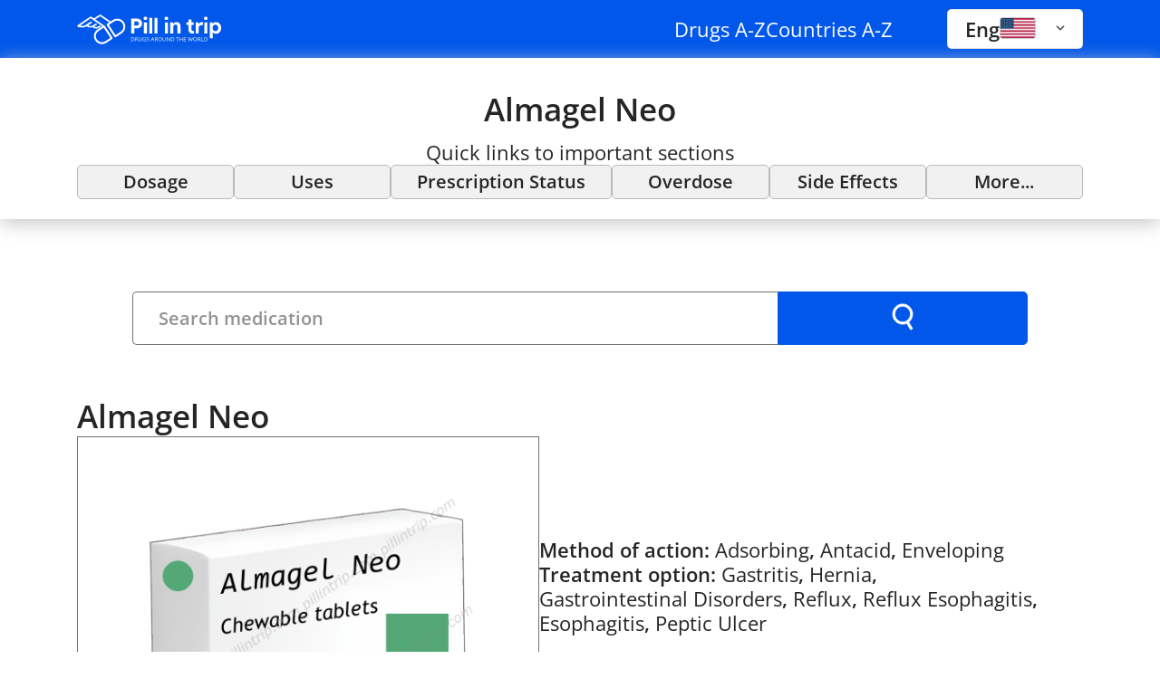

--- FILE ---
content_type: text/html;charset=utf-8
request_url: https://pillintrip.com/medicine/almagel-neo
body_size: 33579
content:
<!DOCTYPE html><html><head>
        <script async type="text/partytown">(function(w,d,s,l,i){w[l]=w[l]||[];w[l].push({'gtm.start':
		new Date().getTime(),event:'gtm.js'});var f=d.getElementsByTagName(s)[0],
		j=d.createElement(s),dl=l!='dataLayer'?'&l='+l:'';j.async=true;j.src=
		'https://www.googletagmanager.com/gtm.js?id='+i+dl;f.parentNode.insertBefore(j,f);
		})(window,document,'script','dataLayer','GTM-WQH8XV57');</script><meta charset="utf-8">
<meta name="viewport" content="width=device-width, initial-scale=1.0">
<title>Almagel Neo : Uses, Side Effects, Interactions, Dosage &#x2F; Pillintrip</title>
<script src="https://pagead2.googlesyndication.com/pagead/js/adsbygoogle.js?client=ca-pub-9940973562058032" async crossorigin="anonymous" defer></script>
<script src="https://www.googletagmanager.com/gtag/js?id=GTM-WQH8XV57&l=dataLayer&cx=c" type="text/partytown"></script>
<style> </style>
<style>a,abbr,acronym,address,applet,article,aside,audio,b,big,blockquote,body,canvas,caption,center,cite,code,dd,del,details,dfn,div,dl,dt,em,embed,fieldset,figcaption,figure,footer,form,h1,h2,h3,h4,h5,h6,header,hgroup,html,i,iframe,img,ins,kbd,label,legend,li,main,mark,menu,nav,object,ol,output,p,pre,q,ruby,s,samp,section,small,span,strike,strong,sub,summary,sup,table,tbody,td,tfoot,th,thead,time,tr,tt,u,ul,var,video{border:0;font-size:100%;font:inherit;margin:0;padding:0;vertical-align:baseline}article,aside,details,figcaption,figure,footer,header,hgroup,main,menu,nav,section{display:block}[hidden]{display:none}body{line-height:1}menu,ol,ul{list-style:none}blockquote,q{quotes:none}blockquote:after,blockquote:before,q:after,q:before{content:"";content:none}table{border-collapse:collapse;border-spacing:0}@font-face{font-display:swap;font-family:Open Sans;font-style:normal;font-weight:400;src:url(/_nuxt/OpenSans-Regular.BYL697sd.ttf) format("truetype")}@font-face{font-display:swap;font-family:Open Sans;font-style:normal;font-weight:600;src:url(/_nuxt/OpenSans-SemiBold.BEIULkAz.ttf) format("truetype")}@font-face{font-display:swap;font-family:Gilroy;font-style:normal;font-weight:100;src:url(/_nuxt/Gilroy-Thin.3Jf74vmv.eot);src:url(/_nuxt/Gilroy-Thin.3Jf74vmv.eot?#iefix) format("embedded-opentype"),url(/_nuxt/Gilroy-Thin.C044ErzJ.woff) format("woff"),url(/_nuxt/Gilroy-Thin.i69hX1Nj.ttf) format("truetype")}@font-face{font-display:swap;font-family:Gilroy;font-style:normal;font-weight:300;src:url(/_nuxt/Gilroy-Light.Cp_K_C_L.eot);src:url(/_nuxt/Gilroy-Light.Cp_K_C_L.eot?#iefix) format("embedded-opentype"),url(/_nuxt/Gilroy-Light.CXWqBM4s.woff) format("woff"),url(/_nuxt/Gilroy-Light.Cap-Z-rq.ttf) format("truetype")}@font-face{font-display:swap;font-family:Gilroy;font-style:normal;font-weight:400;src:url(/_nuxt/Gilroy-Regular.Cj5lkFel.eot);src:url(/_nuxt/Gilroy-Regular.Cj5lkFel.eot?#iefix) format("embedded-opentype"),url(/_nuxt/Gilroy-Regular.-Z-4elQA.woff) format("woff"),url(/_nuxt/Gilroy-Regular.eCFN1h-s.ttf) format("truetype")}@font-face{font-display:swap;font-family:Gilroy;font-style:normal;font-weight:500;src:url(/_nuxt/Gilroy-Medium.B4Jgmzal.eot);src:url(/_nuxt/Gilroy-Medium.B4Jgmzal.eot?#iefix) format("embedded-opentype"),url(/_nuxt/Gilroy-Medium.DzJeihj1.woff) format("woff"),url(/_nuxt/Gilroy-Medium.D_ha_KMG.ttf) format("truetype")}@font-face{font-display:swap;font-family:Gilroy;font-style:normal;font-weight:600;src:url(/_nuxt/Gilroy-SemiBold.CsoWdNPC.eot);src:url(/_nuxt/Gilroy-SemiBold.CsoWdNPC.eot?#iefix) format("embedded-opentype"),url(/_nuxt/Gilroy-SemiBold.Cf0_mJZe.woff) format("woff"),url(/_nuxt/Gilroy-SemiBold.BpRPs99R.ttf) format("truetype")}@font-face{font-display:swap;font-family:Gilroy;font-style:normal;font-weight:700;src:url(/_nuxt/Gilroy-Bold.ktNFzgfp.eot);src:url(/_nuxt/Gilroy-Bold.ktNFzgfp.eot?#iefix) format("embedded-opentype"),url(/_nuxt/Gilroy-Bold.C8N-3pXi.woff) format("woff"),url(/_nuxt/Gilroy-Bold.sm1PNH13.ttf) format("truetype")}:root{--vc-clr-primary:#000;--vc-clr-secondary:#090f207f;--vc-clr-white:#fff}.carousel,.carousel *{box-sizing:border-box}.carousel{height:var(--vc-carousel-height);overscroll-behavior:none;position:relative;touch-action:pan-x pan-y pinch-zoom;z-index:1}.carousel.is-dragging{touch-action:none}.carousel__track{display:flex;gap:var(--vc-slide-gap);height:100%;list-style:none;margin:0;padding:0;position:relative;transition:transform ease-out;transition-duration:var(--vc-transition-duration);width:100%}.carousel__viewport{height:100%;overflow:hidden;width:100%}.carousel__sr-only{border:0;clip:rect(0,0,0,0);height:1px;margin:-1px;overflow:hidden;padding:0;position:absolute;width:1px}.carousel.is-rtl{direction:rtl}.carousel.is-ttb .carousel__track{flex-direction:column}.carousel.is-btt .carousel__track{flex-direction:column-reverse}.carousel.is-vertical .carousel__slide--clone:first-child{margin-block-start:var(--vc-cloned-offset)}.carousel:not(.is-vertical) .carousel__slide--clone:first-child{margin-inline-start:var(--vc-cloned-offset)}.carousel.is-effect-fade .carousel__track{display:grid;grid-template-columns:100%;grid-template-rows:100%;transition:none}.carousel.is-effect-fade .carousel__slide{grid-area:1/1;height:100%;opacity:0;pointer-events:none;transition:opacity ease-in-out;transition-duration:var(--vc-transition-duration);width:100%}.carousel.is-effect-fade .carousel__slide--active{opacity:1;pointer-events:auto}:root{--vc-icn-width:100%}.carousel__icon{fill:currentColor;height:var(--vc-icn-width);width:var(--vc-icn-width)}:root{--vc-nav-background:transparent;--vc-nav-border-radius:0;--vc-nav-color:var(--vc-clr-primary);--vc-nav-color-hover:var(--vc-clr-secondary);--vc-nav-height:30px;--vc-nav-width:30px}.carousel__next,.carousel__prev{align-items:center;background:var(--vc-nav-background);border:0;border-radius:var(--vc-nav-border-radius);color:var(--vc-nav-color);cursor:pointer;display:flex;font-size:var(--vc-nav-height);height:var(--vc-nav-height);inset-block-start:50%;justify-content:center;padding:0;position:absolute;transform:translateY(-50%);width:var(--vc-nav-width)}.carousel__next--disabled,.carousel__prev--disabled{cursor:not-allowed;opacity:.5}.carousel__next{inset-inline-end:0}.carousel__prev{inset-inline-start:0}.carousel.is-vertical .carousel__next,.carousel.is-vertical .carousel__prev{inset-block-start:auto;inset-inline:auto 50%;transform:translate(50%)}.carousel.is-vertical.is-ttb .carousel__next{inset-block-end:0}.carousel.is-vertical.is-ttb .carousel__prev,.carousel.is-vertical.is-btt .carousel__next{inset-block-start:0}.carousel.is-vertical.is-btt .carousel__prev{inset-block-end:0}@media (hover:hover){.carousel__next:hover,.carousel__prev:hover{color:var(--vc-nav-color-hover)}}:root{--vc-pgn-active-color:var(--vc-clr-primary);--vc-pgn-background-color:var(--vc-clr-secondary);--vc-pgn-border-radius:0;--vc-pgn-gap:6px;--vc-pgn-height:4px;--vc-png-bottom:10px;--vc-png-left:auto;--vc-png-right:10px;--vc-pgn-width:16px}.carousel__pagination{bottom:var(--vc-png-bottom);display:flex;gap:var(--vc-pgn-gap);justify-content:center;left:50%;list-style:none;margin:0;padding:0;position:absolute;transform:translate(-50%)}.carousel__pagination-button{background-color:var(--vc-pgn-background-color);border:0;border-radius:var(--vc-pgn-border-radius);cursor:pointer;display:block;height:var(--vc-pgn-height);margin:0;padding:0;width:var(--vc-pgn-width)}.carousel__pagination-button--active{background-color:var(--vc-pgn-active-color)}@media (hover:hover){.carousel__pagination-button:hover{background-color:var(--vc-pgn-active-color)}}.carousel.is-vertical .carousel__pagination{bottom:50%;flex-direction:column;left:var(--vc-png-left);right:var(--vc-png-right);transform:translateY(50%)}.carousel.is-vertical .carousel__pagination-button{height:var(--vc-pgn-width);width:var(--vc-pgn-height)}.carousel.is-btt .carousel__pagination{flex-direction:column-reverse}.carousel__slide{align-items:center;display:flex;flex-shrink:0;justify-content:center;margin:0;transform:translateZ(0)}:root{--vs-colors--lightest:rgba(60,60,60,.26);--vs-colors--light:rgba(60,60,60,.5);--vs-colors--dark:#333;--vs-colors--darkest:rgba(0,0,0,.15);--vs-search-input-color:inherit;--vs-search-input-placeholder-color:inherit;--vs-font-size:1rem;--vs-line-height:1.4;--vs-state-disabled-bg:#f8f8f8;--vs-state-disabled-color:var(--vs-colors--light);--vs-state-disabled-controls-color:var(--vs-colors--light);--vs-state-disabled-cursor:not-allowed;--vs-border-color:var(--vs-colors--lightest);--vs-border-width:1px;--vs-border-style:solid;--vs-border-radius:4px;--vs-actions-padding:4px 6px 0 3px;--vs-controls-color:var(--vs-colors--light);--vs-controls-size:1;--vs-controls--deselect-text-shadow:0 1px 0 #fff;--vs-selected-bg:#f0f0f0;--vs-selected-color:var(--vs-colors--dark);--vs-selected-border-color:var(--vs-border-color);--vs-selected-border-style:var(--vs-border-style);--vs-selected-border-width:var(--vs-border-width);--vs-dropdown-bg:#fff;--vs-dropdown-color:inherit;--vs-dropdown-z-index:1000;--vs-dropdown-min-width:160px;--vs-dropdown-max-height:350px;--vs-dropdown-box-shadow:0px 3px 6px 0px var(--vs-colors--darkest);--vs-dropdown-option-bg:#000;--vs-dropdown-option-color:var(--vs-dropdown-color);--vs-dropdown-option-padding:3px 20px;--vs-dropdown-option--active-bg:#5897fb;--vs-dropdown-option--active-color:#fff;--vs-dropdown-option--deselect-bg:#fb5858;--vs-dropdown-option--deselect-color:#fff;--vs-transition-timing-function:cubic-bezier(1,-.115,.975,.855)}.v-select{font-family:inherit;position:relative}.v-select,.v-select *{box-sizing:border-box}:root{--vs-transition-timing-function:cubic-bezier(1,.5,.8,1);--vs-transition-duration:.15s}@keyframes vSelectSpinner{0%{transform:rotate(0)}to{transform:rotate(1turn)}}.vs__fade-enter-active,.vs__fade-leave-active{pointer-events:none;transition:opacity var(--vs-transition-duration) var(--vs-transition-timing-function)}.vs__fade-enter,.vs__fade-leave-to{opacity:0}:root{--vs-disabled-bg:var(--vs-state-disabled-bg);--vs-disabled-color:var(--vs-state-disabled-color);--vs-disabled-cursor:var(--vs-state-disabled-cursor)}.vs--disabled .vs__clear,.vs--disabled .vs__dropdown-toggle,.vs--disabled .vs__open-indicator,.vs--disabled .vs__search,.vs--disabled .vs__selected{background-color:var(--vs-disabled-bg);cursor:var(--vs-disabled-cursor)}.v-select[dir=rtl] .vs__actions{padding:0 3px 0 6px}.v-select[dir=rtl] .vs__clear{margin-left:6px;margin-right:0}.v-select[dir=rtl] .vs__deselect{margin-left:0;margin-right:2px}.v-select[dir=rtl] .vs__dropdown-menu{text-align:right}.vs__dropdown-toggle{-webkit-appearance:none;-moz-appearance:none;appearance:none;background:none;border:var(--vs-border-width) var(--vs-border-style) var(--vs-border-color);border-radius:var(--vs-border-radius);display:flex;padding:0 0 4px;white-space:normal}.vs__selected-options{display:flex;flex-basis:100%;flex-grow:1;flex-wrap:wrap;padding:0 2px;position:relative}.vs__actions{align-items:center;display:flex;padding:var(--vs-actions-padding)}.vs--searchable .vs__dropdown-toggle{cursor:text}.vs--unsearchable .vs__dropdown-toggle{cursor:pointer}.vs--open .vs__dropdown-toggle{border-bottom-color:transparent;border-bottom-left-radius:0;border-bottom-right-radius:0}.vs__open-indicator{fill:var(--vs-controls-color);transform:scale(var(--vs-controls-size));transition:transform var(--vs-transition-duration) var(--vs-transition-timing-function);transition-timing-function:var(--vs-transition-timing-function)}.vs--open .vs__open-indicator{transform:rotate(180deg) scale(var(--vs-controls-size))}.vs--loading .vs__open-indicator{opacity:0}.vs__clear{fill:var(--vs-controls-color);background-color:transparent;border:0;cursor:pointer;margin-right:8px;padding:0}.vs__dropdown-menu{background:var(--vs-dropdown-bg);border:var(--vs-border-width) var(--vs-border-style) var(--vs-border-color);border-radius:0 0 var(--vs-border-radius) var(--vs-border-radius);border-top-style:none;box-shadow:var(--vs-dropdown-box-shadow);box-sizing:border-box;color:var(--vs-dropdown-color);display:block;left:0;list-style:none;margin:0;max-height:var(--vs-dropdown-max-height);min-width:var(--vs-dropdown-min-width);overflow-y:auto;padding:5px 0;position:absolute;text-align:left;top:calc(100% - var(--vs-border-width));width:100%;z-index:var(--vs-dropdown-z-index)}.vs__no-options{text-align:center}.vs__dropdown-option{clear:both;color:var(--vs-dropdown-option-color);cursor:pointer;display:block;line-height:1.42857143;padding:var(--vs-dropdown-option-padding);white-space:nowrap}.vs__dropdown-option--highlight{background:var(--vs-dropdown-option--active-bg);color:var(--vs-dropdown-option--active-color)}.vs__dropdown-option--deselect{background:var(--vs-dropdown-option--deselect-bg);color:var(--vs-dropdown-option--deselect-color)}.vs__dropdown-option--disabled{background:var(--vs-state-disabled-bg);color:var(--vs-state-disabled-color);cursor:var(--vs-state-disabled-cursor)}.vs__selected{align-items:center;background-color:var(--vs-selected-bg);border:var(--vs-selected-border-width) var(--vs-selected-border-style) var(--vs-selected-border-color);border-radius:var(--vs-border-radius);color:var(--vs-selected-color);display:flex;line-height:var(--vs-line-height);margin:4px 2px 0;padding:0 .25em;z-index:0}.vs__deselect{-webkit-appearance:none;-moz-appearance:none;appearance:none;background:none;border:0;cursor:pointer;display:inline-flex;margin-left:4px;padding:0;fill:var(--vs-controls-color);text-shadow:var(--vs-controls--deselect-text-shadow)}.vs--single .vs__selected{background-color:transparent;border-color:transparent}.vs--single.vs--loading .vs__selected,.vs--single.vs--open .vs__selected{opacity:.4;position:absolute}.vs--single.vs--searching .vs__selected{display:none}.vs__search::-webkit-search-cancel-button{display:none}.vs__search::-ms-clear,.vs__search::-webkit-search-decoration,.vs__search::-webkit-search-results-button,.vs__search::-webkit-search-results-decoration{display:none}.vs__search,.vs__search:focus{-webkit-appearance:none;-moz-appearance:none;appearance:none;background:none;border:1px solid transparent;border-left:none;box-shadow:none;color:var(--vs-search-input-color);flex-grow:1;font-size:var(--vs-font-size);line-height:var(--vs-line-height);margin:4px 0 0;max-width:100%;outline:none;padding:0 7px;width:0;z-index:1}.vs__search::-moz-placeholder{color:var(--vs-search-input-placeholder-color)}.vs__search::placeholder{color:var(--vs-search-input-placeholder-color)}.vs--unsearchable .vs__search{opacity:1}.vs--unsearchable:not(.vs--disabled) .vs__search{cursor:pointer}.vs--single.vs--searching:not(.vs--open):not(.vs--loading) .vs__search{opacity:.2}.vs__spinner{align-self:center;animation:vSelectSpinner 1.1s linear infinite;border:.9em solid hsla(0,0%,39%,.1);border-left-color:#3c3c3c73;font-size:5px;opacity:0;overflow:hidden;text-indent:-9999em;transform:translateZ(0) scale(var(--vs-controls--spinner-size,var(--vs-controls-size)));transition:opacity .1s}.vs__spinner,.vs__spinner:after{border-radius:50%;height:5em;transform:scale(var(--vs-controls--spinner-size,var(--vs-controls-size)));width:5em}.vs--loading .vs__spinner{opacity:1}.vfm--fixed{position:fixed}.vfm--absolute{position:absolute}.vfm--inset{bottom:0;left:0;right:0;top:0}.vfm--overlay{background-color:#00000080;z-index:-1}.vfm--prevent-none{pointer-events:none}.vfm--prevent-auto{pointer-events:auto}.vfm--outline-none:focus{outline:none}@keyframes fade-in{0%{opacity:0}to{opacity:1}}@keyframes fade-out{0%{opacity:1}to{opacity:0}}.vfm-fade-enter-active{animation:fade-in .3s ease}.vfm-fade-leave-active{animation:fade-out .3s ease}.vfm-bounce-back{transition-duration:.3s;transition-property:transform}.vfm-slide-down-enter-active,.vfm-slide-down-leave-active,.vfm-slide-up-enter-active,.vfm-slide-up-leave-active{transition:transform .3s ease}.vfm-slide-down-enter-from,.vfm-slide-down-leave-to{transform:translateY(100vh)!important}.vfm-slide-up-enter-from,.vfm-slide-up-leave-to{transform:translateY(-100vh)!important}.vfm-slide-left-enter-active,.vfm-slide-left-leave-active,.vfm-slide-right-enter-active,.vfm-slide-right-leave-active{transition:transform .3s ease}.vfm-slide-right-enter-from,.vfm-slide-right-leave-to{transform:translate(100vw)!important}.vfm-slide-left-enter-from,.vfm-slide-left-leave-to{transform:translate(-100vw)!important}.vfm-swipe-banner-back,.vfm-swipe-banner-forward{bottom:0;position:fixed;top:0;width:27px;z-index:10}.vfm-swipe-banner-back{left:0}.vfm-swipe-banner-forward{right:0}.youtube-wrapper{aspect-ratio:16/9;display:block;overflow:hidden;width:100%}.youtube-iframe,.youtube-iframe-wrapper{height:100%;width:100%}.youtube-placeholder{align-items:center;background:#000;cursor:pointer;display:flex;justify-content:center;width:100%}.youtube-placeholder-content{opacity:.8;transition:opacity .2s ease}.youtube-placeholder:hover .youtube-placeholder-content{opacity:1}.video-gallery{margin:0 auto}.main-video{box-shadow:0 0 20px #00000026;height:0;margin-bottom:20px;overflow:hidden;padding-bottom:56.25%;position:relative}.main-video iframe{height:100%;left:0;position:absolute;top:0;width:100%}.video-thumbs{display:flex;gap:15px;overflow-x:auto;padding:0 3px 10px}.thumb{background:#fff;box-shadow:0 0 5px #0000001a;cursor:pointer;flex:0 0 auto;max-height:110px;overflow:hidden;transition:box-shadow .3s ease;width:180px}.thumb.active{box-shadow:0 0 5px #e30c0c}.thumb img{display:block;max-height:100%;-o-object-fit:cover;object-fit:cover;-o-object-position:center;object-position:center;width:100%}:root{--color-text:#1a1a18;--color-accent:#fd3d4c;--color-accent--hover:#d62f3d;--color-gray:#4f4f4f}.theme--primary{--color-accent:#0157ea;--color-accent--hover:#004acb;--color-blue:#168bc6;--color-gray:#4f4f4f;padding:0!important}*{box-sizing:border-box}body,html{background-color:#fff;font-family:Open Sans,-apple-system,BlinkMacSystemFont,Segoe UI,Roboto,Oxygen-Sans,Ubuntu,Cantarell,sans-serif;height:100vh;overflow:auto;overflow:overlay}.container{margin:0 auto;max-width:1170px;padding:0 30px;width:100%}@keyframes Pulse{0%{opacity:.5}50%{opacity:1}to{opacity:.5}}.--action-button{align-items:center;background-color:var(--color-blue);border:none;border-radius:5px;color:#fff;cursor:pointer;display:flex;font-weight:var(--pt-typography-font-weight--black);gap:10px;justify-content:center;padding:10px 20px;transition:background-color .15s ease,opacity .15s ease,scale .15s ease}@media (hover:hover){.--action-button:hover{opacity:.9;scale:1.005}}.w-full{width:100%}.mb-10{padding-bottom:10px}.pillintrip-fixed-ad-360x200-alt{min-height:280px}.image-placeholder{align-items:center;border:1px solid #707070;display:flex;font-family:Open Sans;justify-content:center;margin:0 auto;padding:48px 24px;text-align:center;width:100%}.image-placeholder .image-gallery{align-items:center;display:flex;flex-direction:column}.image-placeholder .image-gallery__image{border-radius:8px;max-height:400px;max-width:100%;-o-object-fit:contain;object-fit:contain}.image-placeholder .image-gallery__dots{display:flex;gap:8px;margin-top:16px}.image-placeholder .image-gallery__dots .dot{background-color:#ccc;border-radius:50%;cursor:pointer;height:12px;transition:background-color .3s;width:12px}.image-placeholder .image-gallery__dots .dot.active{background-color:#333}.image-placeholder__empty{align-items:center;display:flex;flex-direction:column}.image-placeholder__icon{align-items:center;border-radius:12px;display:flex;height:260px;justify-content:center;margin-bottom:16px;width:297px}.image-placeholder__icon svg{height:100%;width:100%}.image-placeholder__text{font-weight:500;margin-bottom:4px}</style>
<style>.p-blog__articles{display:flex;flex-direction:column;gap:30px;list-style:none;margin:0 0 30px;padding:0}@media screen and (min-width:769px){.p-blog__articles{display:grid;grid-template-columns:1fr 1fr}}</style>
<style>.theme--primary{--pt-typography-color:#252525;--pt-typography-font-family:"Open Sans",sans-serif;--pt-typography-font-size:22px;--pt-typography-font-size--m:20px;--pt-typography-font-size--l:25px;--pt-typography-font-weight:400;--pt-typography-font-weight--thin:300;--pt-typography-font-weight--bold:500;--pt-typography-font-weight--black:600;--pt-typography-font-weight--extrablack:700;--pt-typography-line-height:27px;--pt-typography-line-height--m:24px;--pt-typography-line-height--l:32px;--pt-typography-font-family--title:"Open Sans",sans-serif;--pt-typography-font-size--title:35px;--pt-typography-font-weight--title:700;--pt-typography-line-height--title:45px;--pt-typography-font-size--title-m:25px;--pt-typography-line-height--title-m:37px}.theme--secondary{--pt-typography-color:#1a1a18;--pt-typography-font-family:"Roboto",sans-serif;--pt-typography-font-size:16px;--pt-typography-font-size--m:14px;--pt-typography-font-weight:400;--pt-typography-font-weight--thin:300;--pt-typography-font-weight--bold:700;--pt-typography-line-height:18.75px;--pt-typography-line-height--m:16.41px;--pt-typography-line-height--l:16.41px;--pt-typography-font-family--title:"Gilroy",sans-serif;--pt-typography-font-size--title:40px;--pt-typography-font-weight--title:500;--pt-typography-line-height--title:48.5px;--pt-typography-font-size--title-m:24px;--pt-typography-line-height--title-m:29.11px}.b-typography{color:var(--pt-typography-color);font-family:var(--pt-typography-font-family);font-size:var(--pt-typography-font-size);font-weight:var(--pt-typography-font-weight);line-height:var(--pt-typography-line-height)}.b-typography--lh--base{line-height:1}.b-typography--lh--m{line-height:var(--pt-typography-line-height)}.b-typography--variant--text-sm{font-size:12px;line-height:14px}.b-typography--variant--text-m{font-size:var(--pt-typography-font-size--m);line-height:var(--pt-typography-line-height--m)}.b-typography--variant--text-l{font-size:var(--pt-typography-font-size--l);line-height:var(--pt-typography-line-height--l)}.b-typography--weight--thin{font-weight:var(--pt-typography-font-weight--thin)}.b-typography--weight--normal{font-weight:var(--pt-typography-font-weight)}.b-typography--weight--bold{font-weight:var(--pt-typography-font-weight--bold)}.b-typography--weight--black{font-weight:var(--pt-typography-font-weight--black)}.b-typography--weight--extrablack{font-weight:var(--pt-typography-font-weight--extrablack)}.b-typography--color--light{color:#868686}.b-typography--color--secondary{color:#5c5c5b}.b-typography--color--contrast{color:#fff}.b-typography--variant--title-m,.b-typography--variant--title-sm,.b-typography--variant--title-xs,h1.b-typography,h2.b-typography,h3.b-typography,h4.b-typography,h5.b-typography,h6.b-typography{font-family:var(--pt-typography-font-family--title);font-weight:var(--pt-typography-font-weight--title)}.b-typography--variant--title,h1.b-typography{font-size:var(--pt-typography-font-size--title);line-height:var(--pt-typography-line-height--title)}.b-typography--variant--title-m,h2.b-typography{font-size:var(--pt-typography-font-size--title-m);font-size:24px;line-height:var(--pt-typography-line-height--title-m);line-height:29.11px}.b-typography--variant--title-sm,h3.b-typography{font-size:20px;line-height:24.26px}.b-typography--variant--title-xs,h4.b-typography{font-size:16px;line-height:19.41px}a.b-typography{text-decoration:none}a.b-typography:focus,a.b-typography:hover{text-decoration:underline}</style>
<style>.b-article-card{background-color:#fff;border-radius:8px;box-shadow:0 4px 25px #0000001a;overflow:hidden}.b-article-card,.b-article-card__img-wrap{display:flex;position:relative}.b-article-card__img{left:0;-o-object-fit:cover;object-fit:cover;top:0}.b-article-card__content{box-sizing:border-box;display:flex;flex-direction:column;padding:15px 20px 10px 15px}.b-article-card__text,.b-article-card__title{display:-webkit-box;max-height:50px;overflow:hidden;text-overflow:ellipsis;-webkit-line-clamp:2;-webkit-box-orient:vertical}.b-article-card__text{margin:8px 0}.b-article-card__title:before{bottom:0;content:"";display:block;left:0;position:absolute;right:0;top:0}.b-article-card__date{margin-top:auto}.b-article-card--variant--sharp-sm{border-radius:0;box-shadow:0 4px 10px #00000040}.b-article-card-skeleton{animation:Pulse 1s infinite;background-color:#f3f3f3;border-radius:8px;display:flex;height:160px;overflow:hidden}.b-article-card-skeleton__img{background-color:#e6e6e6;flex:0 0 38.8%;position:relative}</style>
<style>@charset "UTF-8";.b-header{padding:70px 0 28px}.b-header__inner{align-items:center;display:flex;justify-content:space-between;margin-bottom:40px}.b-header__link{display:block;height:33px;text-decoration:none}.b-header__logo{height:100%;max-width:160px;min-height:33px;width:100%}.b-header__locales{margin-left:auto}.b-header--theme--primary{background-color:var(--color-accent);padding:10px 0}.b-header--theme--primary .b-header__inner{gap:28px;margin-bottom:0}.b-header-navs{height:1px;margin-left:auto;overflow:hidden;position:absolute;width:1px}@media screen and (min-width:577px){.b-header-navs{height:auto;margin-right:30px;overflow:visible;position:relative;width:auto}}@media screen and (min-width:769px){.b-header-navs{margin-right:60px}}.b-header-navs__list{display:flex;list-style:none;margin:0}@media screen and (min-width:577px){.b-header-navs__list{gap:20px}}@media screen and (min-width:769px){.b-header-navs__list{gap:50px}}.b-header-navs__item{position:relative}.b-header-navs__item:nth-of-type(2){display:none}@media screen and (min-width:769px){.b-header-navs__item:nth-of-type(2){display:block}}.b-header-navs__link{color:currentColor;cursor:pointer;text-decoration:none;white-space:nowrap}.b-header-navs__link:focus,.b-header-navs__link:hover{text-decoration:underline}.b-header-navs__sublist{background-color:#fff;border-radius:4px;box-shadow:0 4px 8px #0000001a;left:0;min-width:270px;position:absolute;top:calc(100% + 22px);z-index:1000}.b-header-navs__sublist-link{display:flex;padding:12px}.b-header-navs__sublist-link:after{content:"▸";margin-left:auto;padding-left:8px}.b-header-navs__sublist-link:hover{color:var(--color-accent);text-decoration:none!important}</style>
<style>.p-country-flag{display:flex;flex-direction:column;gap:18px}.p-country-flag__img{aspect-ratio:1.48;border:1px solid #ccc;border-radius:3px;-o-object-fit:cover;object-fit:cover;width:100px}@media screen and (min-width:769px){.p-country-flag__img{width:136px}}.p-country-flag--compact{align-items:flex-start;flex-direction:row;gap:8px}.p-country-flag--compact .p-country-flag__img{margin-bottom:0;width:40px}.p-country-flag--pre-text .p-country-flag__img{order:2}</style>
<style>.theme--primary{--vs-dropdown-min-width:220px}.b-locale-selector{background-color:#fff;font-family:Roboto,sans-serif!important;width:180px}.b-locale-selector .vs__dropdown-toggle{border:1px solid rgba(0,0,0,.1)!important;border-radius:4px!important;padding:4px 4px 6px}.b-locale-selector .vs__dropdown-menu{border:none;box-shadow:0 4px 8px #0000001a;margin-top:12px}.b-locale-selector .vs__dropdown-option{padding:4px 12px}.b-locale-selector .vs__open-indicator{width:20px}.b-locale-selector .vs__search{height:0;position:absolute;width:0}.b-locale-selector .vs__selected{position:relative!important}.b-locale-selector--theme--primary{border-radius:5px;color:#555;font-family:Open Sans,sans-serif!important;font-size:22px;font-weight:600;line-height:25px;width:150px}.b-locale-selector--theme--primary .vs__dropdown-toggle{padding:2px 8px 6px}.b-locale-selector--theme--primary .vs__dropdown-menu{left:auto;right:0}.b-locale-selector--theme--primary .vs__search,.b-locale-selector--theme--primary .vs__selected{height:30px}</style>
<style>.b-breadcrumbs{overflow-x:auto;overflow-y:hidden;white-space:nowrap;width:100%}.b-breadcrumbs,.b-breadcrumbs__link{align-items:center;display:flex;gap:10px}.b-breadcrumbs__link{text-decoration:none}.b-breadcrumbs__icon{display:inline-block;height:20px;width:20px}.b-breadcrumbs-skeleton{animation:Pulse 1s infinite;background:linear-gradient(90deg,#f3f3f3,#f3f3f3 20%,transparent 0,transparent 25%,#f3f3f3 0,#f3f3f3 55%,transparent 0,transparent 60%,#f3f3f3 0,#f3f3f3);height:14px;width:100%}</style>
<style>.b-page{padding-bottom:70px}.b-page__title{margin-bottom:28px}.b-page__breadcrumbs-skeleton{width:100%}@media screen and (min-width:577px){.b-page__breadcrumbs-skeleton{width:50%}}</style>
<style>.p-author__title-skeleton{background:repeating-linear-gradient(180deg,#f3f3f3 0,#f3f3f3 40px,transparent 0,transparent 48px),linear-gradient(90deg,#f3f3f3 0,#f3f3f3 50%,transparent 0) bottom;background-repeat:no-repeat,no-repeat;background-size:100% 182px,100% 40px;height:230px;margin:12px 0 28px;width:100%}@media screen and (min-width:577px){.p-author__title-skeleton{background-size:100% 48px,100% 40px;height:88px}}.p-author__image-skeleton{animation:Pulse 1s infinite}.p-author__image-skeleton,.p-author__image-wrap{background-color:#f3f3f3;border-radius:8px;height:150px;min-width:150px}.p-author__image-wrap{overflow:hidden;position:relative}.p-author__image{-o-object-fit:cover;object-fit:cover;width:100%}@media screen and (min-width:577px){.p-author__image{height:100%;left:0;position:absolute;top:0}}.p-author__description-skeleton{animation:Pulse 1s infinite;background-image:repeating-linear-gradient(180deg,#f3f3f3 0,#f3f3f3 18px,transparent 0,transparent 22px);height:100px;min-width:200px;width:100%}.p-author__credits{display:flex;flex-direction:column;gap:15px}.p-author__content{align-items:center;color:#222;display:flex;flex-direction:column;gap:35px;line-height:1.6;max-width:900px;min-height:150px;padding:20px 0}@media screen and (min-width:577px){.p-author__content{flex-direction:row}}</style>
<style>@charset "UTF-8";.p-article{--vc-pgn-margin:4px;--vc-pgn-background-color:#b8b8b8;--vc-pgn-active-color:var(--color-accent);--vc-pgn-border-radius:5rem;--vc-pgn-height:15px;--vc-pgn-width:15px}.p-article__inner{display:flex;flex-direction:column;max-width:100%}.p-article__grid{display:grid;gap:30px;grid-template-columns:1fr}@media screen and (min-width:993px){.p-article__grid{grid-template-columns:2fr 1fr}}.p-article__subtitle{margin-bottom:25px}.p-article__subtitle--center{margin-left:auto;margin-right:auto;text-align:center}.p-article__headline{display:grid;gap:30px;grid-template-columns:1fr;margin-bottom:20px}@media screen and (min-width:577px){.p-article__headline{grid-template-columns:1fr 1fr}}.p-article__title-skeleton{background:repeating-linear-gradient(180deg,#f3f3f3 0,#f3f3f3 40px,transparent 0,transparent 48px),linear-gradient(90deg,#f3f3f3 0,#f3f3f3 50%,transparent 0) bottom;background-repeat:no-repeat,no-repeat;background-size:100% 182px,100% 40px;height:230px;margin:12px 0 28px;width:100%}@media screen and (min-width:577px){.p-article__title-skeleton{background-size:100% 48px,100% 40px;height:88px}}.p-article__author-skeleton{margin-bottom:60px}.p-article__dates{display:flex;flex-wrap:wrap;gap:8px;justify-content:space-between;margin-top:20px}.p-article__image-skeleton{animation:Pulse 1s infinite;background-color:#f3f3f3;border-radius:8px}.p-article__image-wrap{background-color:#f3f3f3;border-radius:8px;overflow:hidden;position:relative}.p-article__image{-o-object-fit:cover;object-fit:cover;width:100%}@media screen and (min-width:577px){.p-article__image{height:100%;left:0;position:absolute;top:0}}.p-article__content-skeleton{animation:Pulse 1s infinite;background-image:repeating-linear-gradient(180deg,#f3f3f3 0,#f3f3f3 18px,transparent 0,transparent 22px);height:260px}.p-article__content{color:#222;font-family:Arial,sans-serif;line-height:1.6;max-width:100%;padding:20px}.p-article__content h1,.p-article__content h2,.p-article__content h3{font-weight:700}.p-article__content h1{font-size:24px;margin-bottom:16px}.p-article__content h2{font-size:20px;margin-bottom:12px;margin-top:24px}.p-article__content h3{font-size:18px;margin-bottom:10px;margin-top:20px}.p-article__content p{margin-bottom:16px}.p-article__content a{display:inline-block;overflow-wrap:break-word;word-break:break-all}.p-article__content ul{list-style:none;margin-bottom:16px;padding-left:0}.p-article__content ul li{font-size:16px;line-height:1.5;margin-bottom:8px;padding-left:20px;position:relative}.p-article__content ul li:before{color:#444;content:"–";left:0;position:absolute}.p-article__content iframe{max-width:100%}.p-article__content .lifehack{background-color:#e0e7ff;border-left:4px solid #1e40af;font-size:16px;margin:24px 0;padding:12px 16px}.p-article__content table{border-collapse:collapse;height:-moz-fit-content!important;height:fit-content!important;margin:24px 0;width:100%!important}.p-article__content table td,.p-article__content table th{border:1px solid #ccc;padding:12px;text-align:left;vertical-align:top}.p-article__content table thead{background-color:#f1f5f9}.p-article__content table tbody tr:nth-child(2n){background-color:#f9fafb}@media (max-width:768px){.p-article__content table{display:block}.p-article__content table thead{display:none}.p-article__content table tbody{display:block}.p-article__content table tr{background:#fff;border:1px solid #ccc;border-radius:8px;display:block;height:-moz-fit-content!important;height:fit-content!important;margin-bottom:20px;padding:12px}.p-article__content table td{border:none;border-bottom:1px solid #eee;display:block;padding-left:50%;position:relative}.p-article__content table td:last-child{border-bottom:none}.p-article__content table td:before{content:attr(data-label);font-weight:700;left:12px;position:absolute;top:12px;white-space:nowrap}}.p-article__content img{border-radius:8px;height:auto;margin:24px 0;max-width:100%}.p-article__recent{display:flex;flex-direction:column;gap:20px}.p-article__footer{align-items:center;display:flex;gap:30px;margin-top:20px}.p-article__author{margin-left:auto;text-align:right;text-decoration:underline}.p-article__related{margin-top:30px}.p-article__carousel{margin:-15px;padding-bottom:30px}.p-article__carousel-slide{width:100%!important}@media screen and (min-width:577px){.p-article__carousel-slide{width:50%!important}}@media screen and (min-width:769px){.p-article__carousel-slide{width:33.3%!important}}.p-article__carousel-item{padding:15px;width:100%}</style>
<style>.b-personal-card{background-color:#fff;border-radius:8px;box-shadow:0 4px 8px #0000001a;padding:15px}.b-personal-card__headline{display:flex;gap:10px;margin-bottom:15px;text-decoration:none}.b-personal-card__img{border-radius:5rem;flex:0 0 50px;height:50px;-o-object-fit:cover;object-fit:cover;width:50px}.b-personal-card__info{display:flex;flex-direction:column;gap:4px;justify-content:space-between}.b-personal-card__row b{font-weight:500}.b-personal-card__row:not(:last-of-type){margin-bottom:10px}.b-personal-card-skeleton{animation:Pulse 1s infinite;background-color:#f3f3f3;border-radius:8px;padding:15px}.b-personal-card-skeleton__headline{display:flex;gap:10px;margin-bottom:15px}.b-personal-card-skeleton__img{background-color:#e6e6e6;border-radius:5rem;flex:0 0 50px;height:50px;width:50px}.b-personal-card-skeleton__name{background-color:#e6e6e6;height:18px;width:50%}.b-personal-card-skeleton__details{height:74px}</style>
<style>.b-shares{align-items:center;display:flex}.b-shares__icon{height:30px;margin-right:30px;width:30px}.b-shares__item{display:block;height:30px;transition:opacity .15s ease;width:30px}.b-shares__item:not(:last-of-type){margin-right:10px}.b-shares__item:focus,.b-shares__item:hover{opacity:.8}</style>
<style>.adsbygoogle-container[data-v-02c88a89]{min-height:450px}@media screen and (max-width:487px){.adsbygoogle-container[data-v-02c88a89]{aspect-ratio:1/1;width:100%}}@media screen and (max-width:727px){.adsbygoogle-container[data-v-02c88a89]{min-height:280px}}@media screen and (min-width:768px){.adsbygoogle-container[data-v-02c88a89]{display:none}}</style>
<style>.theme--primary{--pt-button-accent-bg:var(--color-accent);--pt-button-accent-bg--hover:var(--color-accent--hover);--pt-button-accent-color:#fff;--pt-button-light-bg:#fff;--pt-button-light-border-color:#a7a7a7;--pt-button-linear-bg:#fff;--pt-button-linear-color:var(--color-accent);--pt-button-linear-border-color:var(--color-accent);--pt-button-inverse-bg:#fff;--pt-button-inverse-color:var(--color-accent);--pt-button-inverse-border-color:#fff}.b-button{align-items:center;background-color:#f1f1f1;border:1px solid #b9b9b9;border-radius:5px;cursor:pointer;display:flex;padding:12px 28px;text-decoration:none;transition:background-color .15s ease}.b-button:focus,.b-button:hover{background-color:#d4d4d4}.b-button__content{line-height:1;text-align:center;white-space:nowrap;width:100%}.b-button--variant--accent{background-color:var(--pt-button-accent-bg);border-color:var(--pt-button-accent-bg)}.b-button--variant--accent .b-button__content{color:var(--pt-button-accent-color)}.b-button--variant--accent:focus,.b-button--variant--accent:hover{background-color:var(--pt-button-accent-bg--hover);border-color:var(--pt-button-accent-bg--hover)}.b-button--variant--light{background-color:var(--pt-button-light-bg);border-color:var(--pt-button-light-border-color)}.b-button--variant--light .b-button__content{color:var(--pt-button-light-color)}.b-button--variant--linear{background-color:var(--pt-button-linear-bg);border-color:var(--pt-button-linear-border-color)}.b-button--variant--linear .b-button__content{color:var(--pt-button-linear-color)}.b-button--variant--inverse{background-color:var(--pt-button-inverse-bg);border-color:var(--pt-button-inverse-border-color)}.b-button--variant--inverse .b-button__content{color:var(--pt-button-inverse-color)}.b-button--size--s{padding:8px 28px}.b-button--size--m{padding:12px 28px}.b-button--fullwidth{width:100%}</style>
<style>.b-search{display:flex}.b-search__input{background-color:#fff;border:1px solid #717171;border-radius:5px 0 0 5px;border-right:none;color:#252525;flex:1;font-family:Open Sans,sans-serif;font-size:20px;font-weight:600;line-height:0;min-width:0;padding:10px 28px}@media screen and (min-width:769px){.b-search__input{flex:3}}.b-search__input::-moz-placeholder{color:#929292}.b-search__input::placeholder{color:#929292}.b-search__input:focus{outline:none}.b-search__button{border-bottom-left-radius:0;border-top-left-radius:0}@media screen and (min-width:769px){.b-search__button{flex:1}}</style>
<style>.article-preview-ad[data-v-481cf650]{min-height:280px}</style>
<style>.theme--primary{--pt-footer-bg:var(--color-accent)}.b-footer{align-items:center;background-color:var(--pt-footer-bg);display:flex;flex-direction:column;padding:46px 0 12px;text-align:center}.b-footer__logo-link{display:block;height:33px;text-decoration:none}.b-footer__logo{height:100%}.b-footer__navs{display:flex;flex-direction:column;gap:8px;justify-content:space-between;padding:32px 0;position:relative}@media screen and (min-width:769px){.b-footer__navs{flex-direction:row}}.b-footer__navs:after{background-color:#c5c5c5;bottom:0;content:"";display:block;height:1px;left:0;margin:0 auto;max-width:1000px;position:absolute;right:0;width:100%}.b-footer__nav-link{color:#fff}.b-footer__text{color:#fff;margin:36px auto;width:-moz-fit-content;width:fit-content}.b-footer__text>span{color:currentColor}.b-footer__text--bordered{border:2px solid #c5c5c5;border-radius:5px;max-width:600px;padding:12px 40px}.b-footer__button{margin:0 auto 38px}.b-footer__copyright{color:#fff;text-align:center}</style>
<style>.p-medicine__section{background-color:#fff;padding:36px 0}@media screen and (min-width:769px){.p-medicine__section{padding:80px 0}}.p-medicine__section--secondary{background-color:#f1f1f1;color:#2c2c2c;font-family:system-ui,Arial,sans-serif;font-size:16px!important;line-height:1.6}.p-medicine__section--secondary h1{color:#1a1a1a;font-size:28px;font-weight:700;margin-bottom:20px;margin-top:0}.p-medicine__section--secondary h2{color:#1a1a1a;font-size:22px;font-weight:600;margin-bottom:15px;margin-top:30px}.p-medicine__section--secondary h3{color:#333;font-size:18px;font-weight:500;margin-bottom:10px;margin-top:25px}.p-medicine__section--secondary h4{color:#333;font-size:16px;font-weight:500;margin-bottom:10px;margin-top:25px}.p-medicine__section--secondary p{font-size:16px;margin-bottom:1em}.p-medicine__section--secondary strong{color:#000;font-weight:700}.p-medicine__section--secondary em{color:#444;font-style:italic}.p-medicine__section--secondary ol,.p-medicine__section--secondary ul{margin-bottom:1em;margin-left:20px}.p-medicine__section--secondary ul li::marker{color:#07c}.p-medicine__section--secondary a{color:#07c;text-decoration:none}.p-medicine__section--secondary a:hover{text-decoration:underline}.p-medicine__section--secondary table{border-collapse:collapse;margin:20px 0;width:100%}.p-medicine__section--secondary td,.p-medicine__section--secondary th{border:1px solid #ccc;padding:10px;text-align:left}.p-medicine__section--secondary th{background-color:#f2f2f2}@media (max-width:768px){.p-medicine__section--secondary{padding:20px}.p-medicine__section--secondary table{display:block;overflow-x:auto;white-space:nowrap}}.p-medicine__section--compressed{padding:47px 0}.p-medicine__search{margin:0 auto 56px;max-width:988px}.p-medicine__text{align-items:flex-start;display:flex;flex-direction:column;gap:30px;position:relative}.p-medicine__expert-title{display:flex;gap:4px;width:100%}.p-medicine__expert-title-icon{color:var(--color-accent);flex:0 0 62px;position:relative;top:-8px}.p-medicine__expert-text div:not(:last-of-type),.p-medicine__expert-text p:not(:last-of-type){margin-bottom:20px}.p-medicine__same-medicines{display:flex;flex-wrap:wrap;gap:22px;margin-top:16px}.p-medicine__same-medicines-item{flex:1 0 calc(50% - 22px);overflow:auto;width:calc(50% - 22px);word-break:break-all}@media screen and (min-width:769px){.p-medicine__same-medicines-item{flex:0 0 calc(25% - 22px);width:calc(25% - 22px)}}.p-medicine__same-medicines-link{color:var(--color-accent);display:inline-block;padding:20px 0;text-decoration:underline!important}.p-medicine__same-medicines-link:focus,.p-medicine__same-medicines-link:hover{text-decoration:none!important}.p-medicine__main-descriptions{display:flex;flex-direction:column;gap:80px}.p-medicine__related-section{margin:0 auto;max-width:1060px}.p-medicine__related{margin:0 -20px}.p-medicine__related li{flex:1 1 auto}@media screen and (min-width:769px){.p-medicine__related{display:flex;flex-wrap:wrap}}.p-medicine__related-item{margin-top:40px;padding:0 20px;width:100%}.p-medicine__related-title{color:var(--color-accent)}.p-medicine__opinions-section{margin:0 auto;padding:60px 0}.p-medicine__opinions-title{color:var(--color-accent);margin-bottom:28px}.p-medicine__all-articles-button{margin:56px auto 0;width:100%}@media screen and (min-width:769px){.p-medicine__all-articles-button{max-width:266px}}.p-medicine__texts{display:flex;flex-direction:column;gap:60px}.p-medicine__text-block:not(:last-of-type){border-bottom:1px solid #727272;padding-bottom:60px}.p-medicine__text-block-content{margin:20px 0 0}.p-medicine__text-block-content div:not(:last-of-type),.p-medicine__text-block-content p:not(:last-of-type){margin-bottom:20px}.p-medicine__attention{display:flex;flex-direction:column;gap:26px}@media screen and (min-width:993px){.p-medicine__attention{flex-direction:row}}.p-medicine__reviewed{border:1px solid var(--color-gray);border-radius:5px;color:var(--color-gray);display:flex;flex-direction:column;justify-content:space-between;min-height:160px;min-width:-moz-fit-content;min-width:fit-content;padding:28px 32px}.p-medicine__reviewed span{text-decoration:underline}.p-medicine__reviewed p{margin-top:10px}.p-medicine__attention-desc{border:3px solid #004ed2;border-radius:5px;flex:0 1 auto;min-height:160px;padding:28px 50px;text-align:center}.p-medicine__attention-desc p,.p-medicine__attention-desc span{color:#004ed2}.p-medicine__warning{margin:0 auto;max-width:700px;text-align:center}.p-medicine__warning:not(:last-of-type){margin-bottom:8px}.p-medicine__warning-icon{display:inline-block;margin:-10px 8px;width:35px}.p-medicine__availible-countries{display:flex;flex-direction:row;flex-wrap:wrap;gap:40px;margin-top:16px}@media screen and (min-width:769px){.p-medicine__availible-countries{gap:54px}}.p-medicine__availible-countries-item{flex:0}.p-medicine__alter-countries{display:flex;flex-wrap:wrap;gap:14px;margin-top:26px}.p-medicine__alter-countries>li{flex:0 0 calc(50% - 14px);width:calc(50% - 14px)}@media screen and (min-width:769px){.p-medicine__alter-countries>li{flex:0 0 calc(25% - 14px);width:calc(25% - 14px)}}.p-medicine__alter-countries-link{text-decoration:none}.p-medicine__alter-countries-link:focus,.p-medicine__alter-countries-link:hover{text-decoration:underline}.p-medicine__letters{text-align:center}.p-medicine__letters-list{align-items:center;display:flex;flex-wrap:wrap;gap:8px;justify-content:center;margin-top:20px}@media screen and (min-width:769px){.p-medicine__letters-list{gap:24px 14px}}.p-medicine__letters-button{align-items:center;background-color:#fff;border:2px solid var(--color-accent);border-radius:5px;cursor:pointer;display:flex;height:60px;justify-content:center;text-decoration:underline;width:60px}.p-medicine__pgr-link{display:inline;position:relative;text-decoration:none}.p-medicine__pgr-link:focus .b-typography,.p-medicine__pgr-link:hover .b-typography{text-decoration:underline}.p-medicine__pgr-link-li{display:block;position:relative;text-decoration:none}.p-medicine__pgr-link-li:focus .b-typography,.p-medicine__pgr-link-li:hover .b-typography{text-decoration:underline}.p-medicine__pgr-button{background-color:transparent;border:none;border-radius:0;bottom:0;cursor:pointer;display:inline;left:0;padding:0;position:absolute;top:0}@media screen and (min-width:769px){.p-medicine__pgr-button{left:0;right:0}}.p-medicine__pgr-button-relative{background-color:transparent;border:none;border-radius:0;cursor:pointer;display:inline;padding:0;position:relative;text-align:left}.p-medicine__pgr-not-active{text-decoration:none!important}.b-medicine-details__title{margin-bottom:12px;text-align:center}@media screen and (min-width:769px){.b-medicine-details__title{margin-bottom:0;text-align:left}}.b-medicine-details__form-wrap{align-items:center;display:flex;gap:16px;justify-content:space-between;padding:10px 0}.b-medicine-details__form{align-items:center;color:var(--color-accent);cursor:pointer;display:flex;gap:10px}.b-medicine-details__check{flex:0 0 28px;width:28px}.b-medicine-details__blocks{position:relative}.b-medicine-details__blocks-main{display:flex;flex-direction:column}@media screen and (min-width:769px){.b-medicine-details__blocks-main{flex-direction:row;gap:120px}}.b-medicine-details__blocks-inner,.b-medicine-details__info{display:flex;flex-direction:column}@media screen and (min-width:769px){.b-medicine-details__info{width:510px}}.b-medicine-details__info-content{display:flex;flex-direction:column;position:relative}.b-medicine-details__info-content-full button{width:100%!important}.b-medicine-details__show-forms-button{background:none;border:none;cursor:pointer;height:100%;padding:0}.b-medicine-details__show-forms-button.active,.b-medicine-details__show-forms-button:focus,.b-medicine-details__show-forms-button:hover{background:var(--color-blue);color:#fff}.b-medicine-details__show-button-full{width:100%!important}.b-medicine-details__image{height:100%;-o-object-fit:contain;object-fit:contain;padding:10px;width:100%}.b-medicine-details__info-footer{border:2px solid var(--color-blue);display:flex;height:60px;position:relative;text-align:center}.b-medicine-details__info-footer button{width:50%}.b-medicine-details__info-footer button p{color:var(--color-accent)}@media (max-width:480px){.b-medicine-details__info-footer button p{font-size:16px}}.b-medicine-details__info-footer button.active,.b-medicine-details__info-footer button:focus,.b-medicine-details__info-footer button:hover{background:var(--color-blue)}.b-medicine-details__info-footer button.active p,.b-medicine-details__info-footer button:focus p,.b-medicine-details__info-footer button:hover p{color:#fff}.b-medicine-details__components-button{background-color:transparent;border:none;border-right:2px solid var(--color-accent);color:var(--color-accent);cursor:pointer;height:100%}.b-medicine-details__components-button>span{color:currentColor;line-height:25px}.b-medicine-details__load-more{background-color:#fff;border:1px solid var(--color-accent);border-radius:5em;cursor:pointer;padding:0 20px;white-space:nowrap}.b-medicine-details__load-more>span{color:var(--color-accent)}.b-medicine-details__right{display:flex;flex-direction:column;gap:30px;margin-top:20px}.b-medicine-details__right-block{position:relative}.b-medicine-details__actions{display:flex;flex-direction:column;gap:5px}.b-medicine-details__action-button--accent{background-color:#168bc6;border-color:#168bc6}.b-medicine-details__action-button--linear{background-color:#fff;border:2px solid #168bc6}.b-medicine-details__action-button--linear .b-medicine-details__action-content{color:#168bc6}.b-medicine-details__action-content{align-items:center;display:flex;justify-content:center}.b-medicine-details__action-icon{margin-right:8px}.b-medicine-details__action-icon--near{width:37px}.b-medicine-details__action-icon--globe{width:34px}.b-medicine-details__action-icon--share{width:24px}.b-medicine-details__components-list{display:flex;flex-wrap:wrap;gap:10px 45px}.b-medicine-details__components-item{flex:0 0 auto;width:-moz-fit-content;width:fit-content}.b-medicine-details__components-circle{background:#fff;border:2px solid #168bc6;border-radius:50%;height:40;width:40}.b-medicine-details__components-link{color:var(--color-accent);display:block;text-decoration:underline!important}.b-medicine-details__components-link:focus,.b-medicine-details__components-link:hover{text-decoration:none!important}.b-medicine-navs__title{margin:0 auto;min-height:45px;padding:12px 0;text-align:center;width:-moz-fit-content;width:fit-content}@media screen and (min-width:769px){.b-medicine-navs__title{margin-bottom:0;text-align:left}}.b-medicine-description-navs{background-color:#fff;box-shadow:0 5px 20px #c8c8c8;padding:22px 0;position:relative;z-index:10}@media screen and (min-width:769px){.b-medicine-description-navs{position:sticky;top:0}}.b-medicine-description-navs__inner{align-items:center;display:flex;flex-direction:column;gap:18px}.b-medicine-description-navs__title{text-align:center}.b-medicine-description-navs__nav{width:100%}.b-medicine-description-navs__list{display:flex;flex-wrap:wrap;gap:6px}.b-medicine-description-navs__list-item{flex:1}.b-medicine-details-forms-modal{z-index:100}.b-medicine-details-forms-modal__overlay{background-color:#0006;bottom:0;content:"";display:block;left:0;position:absolute;right:0;top:0;z-index:90}.b-medicine-details-forms-modal__content{background-color:#fff;border:1px solid #000;border-radius:2px;left:0;overflow:auto;padding:40px;position:absolute;right:0;z-index:1000}.b-medicine-details-forms-modal__cross{background-color:transparent;border:none;cursor:pointer;position:absolute;right:30px;top:48px;transition:opacity .15s ease}.b-medicine-details-forms-modal__cross>svg{width:20px}.b-medicine-details-forms-modal__cross:focus,.b-medicine-details-forms-modal__cross:hover{opacity:.6}.b-medicine-details-forms-modal__list-item:not(:last-of-type){margin-bottom:12px}.b-medicine-details-forms-modal__form-name--selected{color:var(--color-accent)}.b-medicine-details-modals{border:2px solid var(--color-blue);border-radius:0 5px 5px;margin-top:-2px;max-height:490px;overflow-y:auto;padding:24px;width:100%;width:1200}.b-medicine-details-modals--method-of-action,.b-medicine-details-modals--treatment{max-height:570px;top:0;width:100%}.b-medicine-modals--expert{left:0;max-height:80vh;top:0}.p-medicine-description-item{align-items:flex-start;display:flex;flex-direction:column;gap:30px;position:relative}.p-medicine-description-item__text{width:100%}.p-medicine-description-item__text div:not(:last-of-type),.p-medicine-description-item__text p:not(:last-of-type){margin-bottom:20px}.p-medicine-description-item__text--collapsed{max-height:210px;overflow:hidden;position:relative}.p-medicine-description-item__button{display:none!important;width:200px}@media screen and (min-width:769px){.p-medicine-description-item__button{margin:0 auto}}.p-medicine-description-item__button--visible{display:block!important}</style>
<style>.adsbygoogle-container[data-v-00da9b5c]{min-height:90px}</style>
<link rel="stylesheet" href="/_nuxt/entry.6GqNz0X3.css" crossorigin>
<link rel="stylesheet" href="/_nuxt/medicine-details.B6yZ0-HY.css" crossorigin>
<link rel="stylesheet" href="/_nuxt/redirect-link.CtJSGBuw.css" crossorigin>










<link rel="preload" as="fetch" fetchpriority="low" crossorigin="anonymous" href="/_nuxt/builds/meta/0d53b08d-dd98-4f03-8e21-12d35b1c669f.json">
<link rel="prefetch" as="style" crossorigin href="/_nuxt/paging.H91U6QAW.css">
<link rel="prefetch" as="script" crossorigin href="/_nuxt/CLAaxsiV.js">
<link rel="prefetch" as="style" crossorigin href="/_nuxt/article-card-primary.BJsCkbAm.css">
<link rel="prefetch" as="script" crossorigin href="/_nuxt/X0j3Wp9a.js">
<link rel="prefetch" as="script" crossorigin href="/_nuxt/Djv3lywl.js">
<link rel="prefetch" as="script" crossorigin href="/_nuxt/B8CStgQZ.js">
<link rel="prefetch" as="style" crossorigin href="/_nuxt/gallery.CWTO2x52.css">
<link rel="prefetch" as="script" crossorigin href="/_nuxt/B_xxAfVa.js">
<link rel="prefetch" as="script" crossorigin href="/_nuxt/CxpRzRCF.js">
<link rel="prefetch" as="script" crossorigin href="/_nuxt/7r59D5VQ.js">
<link rel="prefetch" as="script" crossorigin href="/_nuxt/QlJUyii8.js">
<link rel="prefetch" as="script" crossorigin href="/_nuxt/BV-WQYZ9.js">
<link rel="prefetch" as="script" crossorigin href="/_nuxt/eSTx6bxH.js">
<meta name="google-adsense-account" content="ca-pub-9940973562058032">
<link rel="shortcut icon" type="image/x-icon" href="/style/images/icon.svg">
<script id="partytown-config">partytown = { debug: false, forward: [], lib: "/~partytown/" }</script>
<script id="partytown">/* Partytown 0.11.1 - MIT QwikDev */
const t={preserveBehavior:!1},e=e=>{if("string"==typeof e)return[e,t];const[n,r=t]=e;return[n,{...t,...r}]},n=Object.freeze((t=>{const e=new Set;let n=[];do{Object.getOwnPropertyNames(n).forEach((t=>{"function"==typeof n[t]&&e.add(t)}))}while((n=Object.getPrototypeOf(n))!==Object.prototype);return Array.from(e)})());!function(t,r,o,i,a,s,c,l,d,p,u=t,f){function h(){f||(f=1,"/"==(c=(s.lib||"/~partytown/")+(s.debug?"debug/":""))[0]&&(d=r.querySelectorAll('script[type="text/partytown"]'),i!=t?i.dispatchEvent(new CustomEvent("pt1",{detail:t})):(l=setTimeout(v,(null==s?void 0:s.fallbackTimeout)||1e4),r.addEventListener("pt0",w),a?y(1):o.serviceWorker?o.serviceWorker.register(c+(s.swPath||"partytown-sw.js"),{scope:c}).then((function(t){t.active?y():t.installing&&t.installing.addEventListener("statechange",(function(t){"activated"==t.target.state&&y()}))}),console.error):v())))}function y(e){p=r.createElement(e?"script":"iframe"),t._pttab=Date.now(),e||(p.style.display="block",p.style.width="0",p.style.height="0",p.style.border="0",p.style.visibility="hidden",p.setAttribute("aria-hidden",!0)),p.src=c+"partytown-"+(e?"atomics.js?v=0.11.1":"sandbox-sw.html?"+t._pttab),r.querySelector(s.sandboxParent||"body").appendChild(p)}function v(n,o){for(w(),i==t&&(s.forward||[]).map((function(n){const[r]=e(n);delete t[r.split(".")[0]]})),n=0;n<d.length;n++)(o=r.createElement("script")).innerHTML=d[n].innerHTML,o.nonce=s.nonce,r.head.appendChild(o);p&&p.parentNode.removeChild(p)}function w(){clearTimeout(l)}s=t.partytown||{},i==t&&(s.forward||[]).map((function(r){const[o,{preserveBehavior:i}]=e(r);u=t,o.split(".").map((function(e,r,o){var a;u=u[o[r]]=r+1<o.length?u[o[r]]||(a=o[r+1],n.includes(a)?[]:{}):(()=>{let e=null;if(i){const{methodOrProperty:n,thisObject:r}=((t,e)=>{let n=t;for(let t=0;t<e.length-1;t+=1)n=n[e[t]];return{thisObject:n,methodOrProperty:e.length>0?n[e[e.length-1]]:void 0}})(t,o);"function"==typeof n&&(e=(...t)=>n.apply(r,...t))}return function(){let n;return e&&(n=e(arguments)),(t._ptf=t._ptf||[]).push(o,arguments),n}})()}))})),"complete"==r.readyState?h():(t.addEventListener("DOMContentLoaded",h),t.addEventListener("load",h))}(window,document,navigator,top,window.crossOriginIsolated);</script>
<meta property="og:url" content="https://pillintrip.com/medicine/almagel-neo">
<meta property="og:locale" content="en">
<meta property="og:locale:alternate" content="ru">
<meta property="og:locale:alternate" content="fr">
<meta property="og:locale:alternate" content="es">
<meta property="og:locale:alternate" content="ja">
<meta property="og:locale:alternate" content="pt">
<meta property="og:locale:alternate" content="it">
<meta property="og:locale:alternate" content="de">
<meta property="og:locale:alternate" content="tr">
<meta property="og:locale:alternate" content="ar">
<meta property="og:locale:alternate" content="he">
<meta property="og:locale:alternate" content="fa">
<meta property="og:locale:alternate" content="zh">
<meta name="description" content="Medical information for Almagel Neo including its dosage, uses, side, effects, interactions, pictures and warnings.">
<script type="application/ld+json">{"@context":"https://schema.org","@type":"MedicalWebPage","@id":"https://pillintrip.com//medicine/almagel-neo","url":"https://pillintrip.com//medicine/almagel-neo","name":"Almagel Neo","description":"Medical information for Almagel Neo including its dosage, uses, side, effects, interactions, pictures and warnings.","audience":{"@type":"MedicalAudience","audienceType":"Patient"},"author":{"@type":"Organization","@id":"https://pillintrip.com//#editorial","name":"PillinTrip Editorial Team","url":"https://pillintrip.com/"},"isPartOf":{"@type":"WebSite","@id":"https://pillintrip.com//#website","name":"PillinTrip","url":"https://pillintrip.com/"},"publisher":{"@type":"Organization","@id":"https://pillintrip.com//#organization","name":"PillinTrip","url":"https://pillintrip.com/","logo":{"@type":"ImageObject","url":"https://pillintrip.com//pill-in-trip-logo.png"}},"reviewedBy":{"@type":"Person","@id":"https://pillintrip.com//author/marina-burgos#person","name":"Marina Burgos","honorificSuffix":"PharmD","jobTitle":"Clinical Pharmacist","sameAs":["https://www.linkedin.com/in/marina-muñoz-burgos-11249021b/"],"image":"https://api2.pillintrip.com/uploads/authors/author-image-2.png"},"dateModified":"2025-12-22T16:50:14.000Z"}</script>
<link rel="alternate" href="https://pillintrip.com/medicine/almagel-neo" hreflang="x-default">
<link rel="alternate" href="https://pillintrip.com/medicine/almagel-neo" hreflang="en">
<link rel="alternate" href="https://pillintrip.com/ru/medicine/almagel-neo" hreflang="ru">
<link rel="alternate" href="https://pillintrip.com/fr/medicine/almagel-neo" hreflang="fr">
<link rel="alternate" href="https://pillintrip.com/es/medicine/almagel-neo" hreflang="es">
<link rel="alternate" href="https://pillintrip.com/ja/medicine/almagel-neo" hreflang="ja">
<link rel="alternate" href="https://pillintrip.com/pt/medicine/almagel-neo" hreflang="pt">
<link rel="alternate" href="https://pillintrip.com/it/medicine/almagel-neo" hreflang="it">
<link rel="alternate" href="https://pillintrip.com/de/medicine/almagel-neo" hreflang="de">
<link rel="alternate" href="https://pillintrip.com/tr/medicine/almagel-neo" hreflang="tr">
<link rel="canonical" href="https://pillintrip.com/medicine/almagel-neo">
<script type="module" src="/_nuxt/BauV9BI9.js" crossorigin></script></head><body  class="theme--primary"><!--teleport start anchor--><!----><!--teleport anchor--><div id="__nuxt"><div><!--teleport start--><!--teleport end--><div><header class="b-header b-header--theme--primary"><div class="container"><div class="b-header__inner"><a href="https://pillintrip.com/" class="b-header__link"><img class="b-header__logo" src="/pill-in-trip-logo-contrast.svg" alt="Pill in trip logo" width="200" height="40"></a><nav class="b-header-navs"><ul class="b-header-navs__list"><!--[--><li class="b-header-navs__item"><!--[--><p class="b-typography b-typography--color--contrast"><!--[--><span class="b-header-navs__link">Drugs A-Z</span><!--]--></p><!----><!--]--></li><li class="b-header-navs__item"><a href="https://pillintrip.com//countries" rel="noopener noreferrer" class="b-typography b-typography--color--contrast"><!--[-->Countries A-Z<!--]--></a></li><!--]--></ul></nav><div dir="auto" class="v-select vs--single vs--unsearchable b-locale-selector b-locale-selector--theme--primary"><!--[--><!--]--><div id="vs1384626__combobox" class="vs__dropdown-toggle" role="combobox" aria-expanded="false" aria-owns="vs1384626__listbox" aria-label="Search for option"><div class="vs__selected-options"><!--[--><!--[--><span class="vs__selected"><!--[--><a class="p-medicine__pgr-link-li"><input type="hidden" name="url"><p class="b-typography p-country-flag p-country-flag--compact p-country-flag--pre-text"><!--[--><img loading="lazy" class="p-country-flag__img US" src="/images/countries/US.png" alt="flag" width="32" height="24"><span class="b-typography b-typography--weight--black"><!--[--><!--[-->Eng<!--]--><!--]--></span><!--]--></p><button type="button" class="p-medicine__pgr-button" aria-label="USA"></button></a><!--]--><!----></span><!--]--><!--]--><!--[--><input class="vs__search" readonly aria-autocomplete="list" aria-labelledby="vs1384626__combobox" aria-controls="vs1384626__listbox" type="search" autocomplete="off" value><!--]--></div><div class="vs__actions"><button type="button" class="vs__clear" title="Clear Selected" aria-label="Clear Selected" style="display:none;"><svg xmlns="http://www.w3.org/2000/svg" width="10" height="10"><path d="M6.895455 5l2.842897-2.842898c.348864-.348863.348864-.914488 0-1.263636L9.106534.261648c-.348864-.348864-.914489-.348864-1.263636 0L5 3.104545 2.157102.261648c-.348863-.348864-.914488-.348864-1.263636 0L.261648.893466c-.348864.348864-.348864.914489 0 1.263636L3.104545 5 .261648 7.842898c-.348864.348863-.348864.914488 0 1.263636l.631818.631818c.348864.348864.914773.348864 1.263636 0L5 6.895455l2.842898 2.842897c.348863.348864.914772.348864 1.263636 0l.631818-.631818c.348864-.348864.348864-.914489 0-1.263636L6.895455 5z"></path></svg></button><!--[--><span role="presentation" class="vs__open-indicator"><svg xmlns="http://www.w3.org/2000/svg" width="20" height="20" viewBox="0 0 24 24" id="angle-down"><path fill="currentColor" d="M17,9.17a1,1,0,0,0-1.41,0L12,12.71,8.46,9.17a1,1,0,0,0-1.41,0,1,1,0,0,0,0,1.42l4.24,4.24a1,1,0,0,0,1.42,0L17,10.59A1,1,0,0,0,17,9.17Z"></path></svg></span><!--]--><!--[--><div class="vs__spinner" style="display:none;">Loading...</div><!--]--></div></div><ul id="vs1384626__listbox" role="listbox" style="display:none;visibility:hidden;"></ul><!--[--><!--]--></div></div><!--[--><!--]--></div></header><!--[--><div class="adsbygoogle-container" data-v-02c88a89><!----></div><div class="b-medicine-description-navs"><h1 class="b-typography b-typography--variant--title b-medicine-navs__title"><!--[-->Almagel Neo<!--]--></h1><div class="b-medicine-description-navs__inner container"><p class="b-typography b-typography--weight--bold b-medicine-description-navs__title"><!--[-->Quick links to important sections<!--]--></p><nav class="b-medicine-description-navs__nav"><ul class="b-medicine-description-navs__list"><!--[--><li class="b-medicine-description-navs__list-item"><a href="#dosage" class="b-button b-button--size--s"><span class="b-typography b-typography--variant--text-m b-typography--weight--black b-typography--lh--base b-button__content"><!--[--><!--[-->Dosage<!--]--><!--]--></span></a></li><li class="b-medicine-description-navs__list-item"><a href="#uses" class="b-button b-button--size--s"><span class="b-typography b-typography--variant--text-m b-typography--weight--black b-typography--lh--base b-button__content"><!--[--><!--[-->Uses<!--]--><!--]--></span></a></li><li class="b-medicine-description-navs__list-item"><a href="#prescription_status" class="b-button b-button--size--s"><span class="b-typography b-typography--variant--text-m b-typography--weight--black b-typography--lh--base b-button__content"><!--[--><!--[-->Prescription Status<!--]--><!--]--></span></a></li><li class="b-medicine-description-navs__list-item"><a href="#overdose" class="b-button b-button--size--s"><span class="b-typography b-typography--variant--text-m b-typography--weight--black b-typography--lh--base b-button__content"><!--[--><!--[-->Overdose<!--]--><!--]--></span></a></li><li class="b-medicine-description-navs__list-item"><a href="#side_effects" class="b-button b-button--size--s"><span class="b-typography b-typography--variant--text-m b-typography--weight--black b-typography--lh--base b-button__content"><!--[--><!--[-->Side Effects<!--]--><!--]--></span></a></li><li class="b-medicine-description-navs__list-item"><a href="#more-medecine" class="b-button b-button--size--s"><span class="b-typography b-typography--variant--text-m b-typography--weight--black b-typography--lh--base b-button__content"><!--[--><!--[-->More...<!--]--><!--]--></span></a></li><!--]--></ul></nav></div></div><!--]--><div class="p-medicine__section"><div class="container"><form class="b-search p-medicine__search" action="https://pillintrip.com/advanced_search" method="GET"><input class="b-search__input" type="text" name="query" placeholder="Search medication"><button class="b-button b-button--variant--accent b-search__button" aria-label="medicine-search.button-label"><span class="b-typography b-typography--variant--text-m b-typography--weight--black b-typography--lh--base b-button__content"><!--[--><!--[--><svg xmlns="http://www.w3.org/2000/svg" fill="none" viewBox="0 0 28 35" width="24px"><path fill="#fff" stroke="#fff" d="m3.145 20.795.427-.259-.427.26c3.39 5.59 10.28 7.655 16.034 5.067l4.53 7.389a1.504 1.504 0 1 0 2.565-1.573l-4.516-7.365c5.18-3.997 6.619-11.412 3.139-17.15C21.194 1.06 13.319-.84 7.309 2.93 1.304 6.697-.555 14.696 3.145 20.795Zm5.617-15.5c4.706-2.953 10.878-1.47 13.787 3.325 2.912 4.8 1.443 11.089-3.269 14.045-4.707 2.954-10.879 1.47-13.788-3.325-2.911-4.8-1.442-11.089 3.27-14.045Z"></path></svg><!--]--><!--]--></span></button></form><div class="b-medicine-details"><h1 class="b-typography b-typography--variant--title b-medicine-details__title"><!--[-->Almagel Neo<!--]--></h1><!----><!----><div class="b-medicine-details__blocks"><div class="b-medicine-details__blocks-inner"><div class="b-medicine-details__blocks-main"><div class="b-medicine-details__left"><!----><div class="b-medicine-details__info"><div class="b-medicine-details__info-content"><div class="image-placeholder"><div class="image-gallery"><img src="/uploads/medicines/almagel-neo/Almagel Neo_EN.png" alt="Drug photo" loading="lazy" width="300" height="300" class="b-medicine-details__image image-gallery__image"><div class="image-gallery__dots"><!--[--><span class="active dot"></span><!--]--></div></div></div><div class="b-medicine-details__info-footer"><button class="b-medicine-details__components-button active"><p class="b-typography b-typography--weight--black"><!--[-->Components<!--]--></p></button><button class="b-medicine-details__show-forms-button"><p class="b-typography b-typography--weight--extrablack b-medicine-details__show-forms-button-text"><!--[-->Show all (0) forms<!--]--></p></button></div></div></div><!----><!----></div><div class="b-medicine-details__right"><div class="b-medicine-details__right-block"><div class="adsbygoogle-container" data-v-00da9b5c><ins class="adsbygoogle" style="display:inline-block;width:350px;height:90px;" data-ad-client="ca-pub-9940973562058032" data-ad-slot="5121399197" data-v-00da9b5c></ins></div><p class="b-typography"><!--[--><span class="b-typography b-typography--weight--extrablack"><!--[-->Method of action: <!--]--></span><!--[--><span></span><span></span><span></span><!--]--><!----><!--]--></p><!----></div><div class="b-medicine-details__right-block"><p class="b-typography"><!--[--><span class="b-typography b-typography--weight--extrablack"><!--[-->Treatment option: <!--]--></span><!--[--><span></span><span></span><span></span><span></span><span></span><span></span><span></span><!--]--><!----><!--]--></p><!----></div></div></div><div class="b-medicine-details-modals-block"><!----><div class="b-medicine-details-modals"><p class="b-typography"><!--[--><ul class="b-medicine-details__components-list"><!--[--><li class="b-medicine-details__components-item"><a href="https://pillintrip.com/advanced_search?components=131" rel="noopener noreferrer" class="b-typography b-typography--variant--text-m b-typography--weight--black b-medicine-details__components-link"><!--[-->Algeldrate<!--]--></a></li><li class="b-medicine-details__components-item"><a href="https://pillintrip.com/advanced_search?components=2099" rel="noopener noreferrer" class="b-typography b-typography--variant--text-m b-typography--weight--black b-medicine-details__components-link"><!--[-->Magnesium Hydroxide<!--]--></a></li><li class="b-medicine-details__components-item"><a href="https://pillintrip.com/advanced_search?components=3131" rel="noopener noreferrer" class="b-typography b-typography--variant--text-m b-typography--weight--black b-medicine-details__components-link"><!--[-->Simethicone<!--]--></a></li><!--]--></ul><!--]--></p></div></div></div></div></div></div><div class="p-medicine__section"><div class="container p-medicine__attention"><div class="p-medicine__reviewed"><h2 class="b-typography b-typography--weight--black"><!--[--> Medically reviewed <!--]--></h2><div><a href="/author/marina-burgos" class="p-medicine__pgr-link" aria-label="Marina Burgos"><span class="b-typography"><!--[-->Marina Burgos<!--]--></span></a><p class="b-typography"><!--[--> Last updated on 12/22/2025<!--]--></p></div></div><div class="p-medicine__attention-desc"><p class="b-typography"><!--[-->This page provides general, reference-level information compiled from official medical sources. It is not a substitute for professional medical advice, diagnosis, or treatment. For decisions about your health, please consult a qualified healthcare professional.<!--]--></p></div></div></div></div><div class="p-medicine__section p-medicine__section--secondary"><div class="container p-medicine__main-descriptions"><div><!----><div id="dosage" class="p-medicine-description-item"><h2 class="b-typography b-typography--variant--title-m b-typography--weight--extrablack"><!--[-->Overview of Almagel Neo<!--]--></h2><p class="b-typography p-medicine-description-item__text"><!--[--><span></span><!--]--></p><!----></div></div></div><!----><div class="container p-medicine__main-descriptions"><!--[--><!--[--><!----><div id="side_effects" class="p-medicine-description-item"><h2 class="b-typography b-typography--variant--title-m b-typography--weight--extrablack"><!--[-->What side effects are possible with Almagel Neo?<!--]--></h2><p class="b-typography p-medicine-description-item__text"><!--[--><span></span><!--]--></p><!----></div><!--]--><!--[--><!----><div id="overdose" class="p-medicine-description-item"><h2 class="b-typography b-typography--variant--title-m b-typography--weight--extrablack"><!--[-->Overdose and Emergency Response<!--]--></h2><p class="b-typography p-medicine-description-item__text"><!--[--><span></span><!--]--></p><!----></div><!--]--><!--]--></div></div><!----><!----><div class="p-medicine__section p-medicine__section--secondary"><!--[--><div id="more-medecine" class="container p-medicine__texts"><div><div class="p-medicine-description-item"><h2 class="b-typography b-typography--variant--title-m b-typography--weight--extrablack"><!--[-->Therapeutic Uses of Almagel Neo<!--]--></h2><p class="b-typography p-medicine-description-item__text"><!--[--><span></span><!--]--></p><!----></div><!----></div></div><div id="more-medecine" class="container p-medicine__texts"><div><div class="p-medicine-description-item"><h2 class="b-typography b-typography--variant--title-m b-typography--weight--extrablack"><!--[-->Eligibility and Restrictions for Use<!--]--></h2><p class="b-typography p-medicine-description-item__text"><!--[--><span></span><!--]--></p><!----></div><!----></div></div><div id="more-medecine" class="container p-medicine__texts"><div><div class="p-medicine-description-item"><h2 class="b-typography b-typography--variant--title-m b-typography--weight--extrablack"><!--[-->What should I know about interactions with other medicines?<!--]--></h2><p class="b-typography p-medicine-description-item__text"><!--[--><span></span><!--]--></p><!----></div><!----></div></div><div id="more-medecine" class="container p-medicine__texts"><div><div class="p-medicine-description-item"><h2 class="b-typography b-typography--variant--title-m b-typography--weight--extrablack"><!--[-->Mechanism of Action<!--]--></h2><p class="b-typography p-medicine-description-item__text"><!--[--><span></span><!--]--></p><!----></div><!----></div></div><div id="more-medecine" class="container p-medicine__texts"><div><div class="p-medicine-description-item"><h2 class="b-typography b-typography--variant--title-m b-typography--weight--extrablack"><!--[-->Dosage and Administration Information<!--]--></h2><p class="b-typography p-medicine-description-item__text"><!--[--><span></span><!--]--></p><!----></div><!----></div></div><div id="more-medecine" class="container p-medicine__texts"><div><div class="p-medicine-description-item"><h2 class="b-typography b-typography--variant--title-m b-typography--weight--extrablack"><!--[-->Recent Clinical Evidence<!--]--></h2><p class="b-typography p-medicine-description-item__text"><!--[--><span></span><!--]--></p><!----></div><!----></div></div><div id="more-medecine" class="container p-medicine__texts"><div><div class="p-medicine-description-item"><h2 class="b-typography b-typography--variant--title-m b-typography--weight--extrablack"><!--[-->Frequently Asked Questions (FAQ)<!--]--></h2><p class="b-typography p-medicine-description-item__text"><!--[--><span></span><!--]--></p><!----></div><!----></div></div><div id="more-medecine" class="container p-medicine__texts"><div><div class="p-medicine-description-item"><h2 class="b-typography b-typography--variant--title-m b-typography--weight--extrablack"><!--[-->How should Almagel Neo be stored and disposed of?<!--]--></h2><p class="b-typography p-medicine-description-item__text"><!--[--><span></span><!--]--></p><!----></div><!----></div></div><!--]--></div><div class="p-medicine__section"><div class="container"><p class="b-typography p-medicine__warning"><!--[--><svg xmlns="http://www.w3.org/2000/svg" fill="none" viewBox="0 0 36 36" class="p-medicine__warning-icon"><circle cx="18.447" cy="18.038" r="17.517" fill="#004ED2"></circle><path fill="#fff" d="M20.04 21.163h-3.575l-.747-14.311h5.068l-.747 14.311Zm-4.38 5.01c0-.82.219-1.44.658-1.86.44-.42 1.08-.63 1.92-.63.81 0 1.435.215 1.874.644.45.43.674 1.045.674 1.846 0 .771-.225 1.382-.674 1.83-.449.44-1.074.66-1.875.66-.82 0-1.455-.215-1.904-.644-.45-.44-.674-1.055-.674-1.846Z"></path></svg><span class="b-typography b-typography--weight--extrablack"><!--[-->Attention!<!--]--></span> Always consult to a doctor or pharmacist before using pills or medicines.<!--]--></p></div></div><div class="p-medicine__section p-medicine__section--secondary p-medicine__section--compressed"><div class="container"><h2 class="b-typography b-typography--variant--title-m b-typography--weight--extrablack"><!--[-->Available in countries: <!--]--></h2><div class="p-medicine__availible-countries"><!--[--><a href="https://pillintrip.com/search_analog_almagel-neo_in_russia" class="p-medicine__pgr-link-li p-medicine__availible-countries-item"><input type="hidden" name="url" value="https://pillintrip.com/search_analog_almagel-neo_in_russia"><p class="b-typography p-country-flag"><!--[--><img loading="lazy" class="p-country-flag__img RU" src="/images/countries/RU.png" alt="flag" width="32" height="24"><span class="b-typography b-typography--weight--black"><!--[--><span>Russia</span><!--]--></span><!--]--></p><button type="button" class="p-medicine__pgr-button" aria-label="Russia"></button></a><!--]--></div></div></div><div class="p-medicine__section"><div class="container"><p class="b-typography b-typography--variant--title b-typography--weight--extrablack"><!--[-->Equivalent of Almagel Neo found in: <!--]--></p><ul class="p-medicine__alter-countries"><!--[--><li><a href="https://pillintrip.com//search_analog_almagel-neo_in_portugal" class="p-medicine__pgr-link-li p-medicine__alter-countries-link"><input type="hidden" name="url" value="https://pillintrip.com//search_analog_almagel-neo_in_portugal"><p class="b-typography p-country-flag p-country-flag--compact"><!--[--><img loading="lazy" class="p-country-flag__img PT" src="/images/countries/PT.png" alt="flag" width="32" height="24"><span class="b-typography b-typography--weight--black"><!--[--><span>Portugal</span><!--]--></span><!--]--></p><button type="button" class="p-medicine__pgr-button" aria-label="Portugal"></button></a></li><li><a href="https://pillintrip.com//search_analog_almagel-neo_in_mexico" class="p-medicine__pgr-link-li p-medicine__alter-countries-link"><input type="hidden" name="url" value="https://pillintrip.com//search_analog_almagel-neo_in_mexico"><p class="b-typography p-country-flag p-country-flag--compact"><!--[--><img loading="lazy" class="p-country-flag__img MX" src="/images/countries/MX.png" alt="flag" width="32" height="24"><span class="b-typography b-typography--weight--black"><!--[--><span>Mexico</span><!--]--></span><!--]--></p><button type="button" class="p-medicine__pgr-button" aria-label="Mexico"></button></a></li><li><a href="https://pillintrip.com//search_analog_almagel-neo_in_colombia" class="p-medicine__pgr-link-li p-medicine__alter-countries-link"><input type="hidden" name="url" value="https://pillintrip.com//search_analog_almagel-neo_in_colombia"><p class="b-typography p-country-flag p-country-flag--compact"><!--[--><img loading="lazy" class="p-country-flag__img CO" src="/images/countries/CO.png" alt="flag" width="32" height="24"><span class="b-typography b-typography--weight--black"><!--[--><span>Colombia</span><!--]--></span><!--]--></p><button type="button" class="p-medicine__pgr-button" aria-label="Colombia"></button></a></li><li><a href="https://pillintrip.com//search_analog_almagel-neo_in_cyprus" class="p-medicine__pgr-link-li p-medicine__alter-countries-link"><input type="hidden" name="url" value="https://pillintrip.com//search_analog_almagel-neo_in_cyprus"><p class="b-typography p-country-flag p-country-flag--compact"><!--[--><img loading="lazy" class="p-country-flag__img CY" src="/images/countries/CY.png" alt="flag" width="32" height="24"><span class="b-typography b-typography--weight--black"><!--[--><span>Cyprus</span><!--]--></span><!--]--></p><button type="button" class="p-medicine__pgr-button" aria-label="Cyprus"></button></a></li><li><a href="https://pillintrip.com//search_analog_almagel-neo_in_india" class="p-medicine__pgr-link-li p-medicine__alter-countries-link"><input type="hidden" name="url" value="https://pillintrip.com//search_analog_almagel-neo_in_india"><p class="b-typography p-country-flag p-country-flag--compact"><!--[--><img loading="lazy" class="p-country-flag__img IN" src="/images/countries/IN.png" alt="flag" width="32" height="24"><span class="b-typography b-typography--weight--black"><!--[--><span>India</span><!--]--></span><!--]--></p><button type="button" class="p-medicine__pgr-button" aria-label="India"></button></a></li><li><a href="https://pillintrip.com//search_analog_almagel-neo_in_czech-republic" class="p-medicine__pgr-link-li p-medicine__alter-countries-link"><input type="hidden" name="url" value="https://pillintrip.com//search_analog_almagel-neo_in_czech-republic"><p class="b-typography p-country-flag p-country-flag--compact"><!--[--><img loading="lazy" class="p-country-flag__img CZ" src="/images/countries/CZ.png" alt="flag" width="32" height="24"><span class="b-typography b-typography--weight--black"><!--[--><span>Czech Republic</span><!--]--></span><!--]--></p><button type="button" class="p-medicine__pgr-button" aria-label="Czech Republic"></button></a></li><li><a href="https://pillintrip.com//search_analog_almagel-neo_in_georgia" class="p-medicine__pgr-link-li p-medicine__alter-countries-link"><input type="hidden" name="url" value="https://pillintrip.com//search_analog_almagel-neo_in_georgia"><p class="b-typography p-country-flag p-country-flag--compact"><!--[--><img loading="lazy" class="p-country-flag__img GE" src="/images/countries/GE.png" alt="flag" width="32" height="24"><span class="b-typography b-typography--weight--black"><!--[--><span>Georgia</span><!--]--></span><!--]--></p><button type="button" class="p-medicine__pgr-button" aria-label="Georgia"></button></a></li><li><a href="https://pillintrip.com//search_analog_almagel-neo_in_lebanon" class="p-medicine__pgr-link-li p-medicine__alter-countries-link"><input type="hidden" name="url" value="https://pillintrip.com//search_analog_almagel-neo_in_lebanon"><p class="b-typography p-country-flag p-country-flag--compact"><!--[--><img loading="lazy" class="p-country-flag__img LB" src="/images/countries/LB.png" alt="flag" width="32" height="24"><span class="b-typography b-typography--weight--black"><!--[--><span>Lebanon</span><!--]--></span><!--]--></p><button type="button" class="p-medicine__pgr-button" aria-label="Lebanon"></button></a></li><li><a href="https://pillintrip.com//search_analog_almagel-neo_in_bosnia-herzegowina" class="p-medicine__pgr-link-li p-medicine__alter-countries-link"><input type="hidden" name="url" value="https://pillintrip.com//search_analog_almagel-neo_in_bosnia-herzegowina"><p class="b-typography p-country-flag p-country-flag--compact"><!--[--><img loading="lazy" class="p-country-flag__img BA" src="/images/countries/BA.png" alt="flag" width="32" height="24"><span class="b-typography b-typography--weight--black"><!--[--><span>Bosnia &amp; Herzegowina</span><!--]--></span><!--]--></p><button type="button" class="p-medicine__pgr-button" aria-label="Bosnia &amp; Herzegowina"></button></a></li><li><a href="https://pillintrip.com//search_analog_almagel-neo_in_israel" class="p-medicine__pgr-link-li p-medicine__alter-countries-link"><input type="hidden" name="url" value="https://pillintrip.com//search_analog_almagel-neo_in_israel"><p class="b-typography p-country-flag p-country-flag--compact"><!--[--><img loading="lazy" class="p-country-flag__img IL" src="/images/countries/IL.png" alt="flag" width="32" height="24"><span class="b-typography b-typography--weight--black"><!--[--><span>Israel</span><!--]--></span><!--]--></p><button type="button" class="p-medicine__pgr-button" aria-label="Israel"></button></a></li><li><a href="https://pillintrip.com//search_analog_almagel-neo_in_canada" class="p-medicine__pgr-link-li p-medicine__alter-countries-link"><input type="hidden" name="url" value="https://pillintrip.com//search_analog_almagel-neo_in_canada"><p class="b-typography p-country-flag p-country-flag--compact"><!--[--><img loading="lazy" class="p-country-flag__img CA" src="/images/countries/CA.png" alt="flag" width="32" height="24"><span class="b-typography b-typography--weight--black"><!--[--><span>Canada</span><!--]--></span><!--]--></p><button type="button" class="p-medicine__pgr-button" aria-label="Canada"></button></a></li><li><a href="https://pillintrip.com//search_analog_almagel-neo_in_denmark" class="p-medicine__pgr-link-li p-medicine__alter-countries-link"><input type="hidden" name="url" value="https://pillintrip.com//search_analog_almagel-neo_in_denmark"><p class="b-typography p-country-flag p-country-flag--compact"><!--[--><img loading="lazy" class="p-country-flag__img DK" src="/images/countries/DK.png" alt="flag" width="32" height="24"><span class="b-typography b-typography--weight--black"><!--[--><span>Denmark</span><!--]--></span><!--]--></p><button type="button" class="p-medicine__pgr-button" aria-label="Denmark"></button></a></li><li><a href="https://pillintrip.com//search_analog_almagel-neo_in_united-states" class="p-medicine__pgr-link-li p-medicine__alter-countries-link"><input type="hidden" name="url" value="https://pillintrip.com//search_analog_almagel-neo_in_united-states"><p class="b-typography p-country-flag p-country-flag--compact"><!--[--><img loading="lazy" class="p-country-flag__img US" src="/images/countries/US.png" alt="flag" width="32" height="24"><span class="b-typography b-typography--weight--black"><!--[--><span>USA</span><!--]--></span><!--]--></p><button type="button" class="p-medicine__pgr-button" aria-label="USA"></button></a></li><li><a href="https://pillintrip.com//search_analog_almagel-neo_in_argentina" class="p-medicine__pgr-link-li p-medicine__alter-countries-link"><input type="hidden" name="url" value="https://pillintrip.com//search_analog_almagel-neo_in_argentina"><p class="b-typography p-country-flag p-country-flag--compact"><!--[--><img loading="lazy" class="p-country-flag__img AR" src="/images/countries/AR.png" alt="flag" width="32" height="24"><span class="b-typography b-typography--weight--black"><!--[--><span>Argentina</span><!--]--></span><!--]--></p><button type="button" class="p-medicine__pgr-button" aria-label="Argentina"></button></a></li><li><a href="https://pillintrip.com//search_analog_almagel-neo_in_belgium" class="p-medicine__pgr-link-li p-medicine__alter-countries-link"><input type="hidden" name="url" value="https://pillintrip.com//search_analog_almagel-neo_in_belgium"><p class="b-typography p-country-flag p-country-flag--compact"><!--[--><img loading="lazy" class="p-country-flag__img BE" src="/images/countries/BE.png" alt="flag" width="32" height="24"><span class="b-typography b-typography--weight--black"><!--[--><span>Belgium</span><!--]--></span><!--]--></p><button type="button" class="p-medicine__pgr-button" aria-label="Belgium"></button></a></li><li><a href="https://pillintrip.com//search_analog_almagel-neo_in_norway" class="p-medicine__pgr-link-li p-medicine__alter-countries-link"><input type="hidden" name="url" value="https://pillintrip.com//search_analog_almagel-neo_in_norway"><p class="b-typography p-country-flag p-country-flag--compact"><!--[--><img loading="lazy" class="p-country-flag__img NO" src="/images/countries/NO.png" alt="flag" width="32" height="24"><span class="b-typography b-typography--weight--black"><!--[--><span>Norway</span><!--]--></span><!--]--></p><button type="button" class="p-medicine__pgr-button" aria-label="Norway"></button></a></li><li><a href="https://pillintrip.com//search_analog_almagel-neo_in_thailand" class="p-medicine__pgr-link-li p-medicine__alter-countries-link"><input type="hidden" name="url" value="https://pillintrip.com//search_analog_almagel-neo_in_thailand"><p class="b-typography p-country-flag p-country-flag--compact"><!--[--><img loading="lazy" class="p-country-flag__img TH" src="/images/countries/TH.png" alt="flag" width="32" height="24"><span class="b-typography b-typography--weight--black"><!--[--><span>Thailand</span><!--]--></span><!--]--></p><button type="button" class="p-medicine__pgr-button" aria-label="Thailand"></button></a></li><li><a href="https://pillintrip.com//search_analog_almagel-neo_in_switzerland" class="p-medicine__pgr-link-li p-medicine__alter-countries-link"><input type="hidden" name="url" value="https://pillintrip.com//search_analog_almagel-neo_in_switzerland"><p class="b-typography p-country-flag p-country-flag--compact"><!--[--><img loading="lazy" class="p-country-flag__img CH" src="/images/countries/CH.png" alt="flag" width="32" height="24"><span class="b-typography b-typography--weight--black"><!--[--><span>Switzerland</span><!--]--></span><!--]--></p><button type="button" class="p-medicine__pgr-button" aria-label="Switzerland"></button></a></li><li><a href="https://pillintrip.com//search_analog_almagel-neo_in_indonesia" class="p-medicine__pgr-link-li p-medicine__alter-countries-link"><input type="hidden" name="url" value="https://pillintrip.com//search_analog_almagel-neo_in_indonesia"><p class="b-typography p-country-flag p-country-flag--compact"><!--[--><img loading="lazy" class="p-country-flag__img ID" src="/images/countries/ID.png" alt="flag" width="32" height="24"><span class="b-typography b-typography--weight--black"><!--[--><span>Indonesia</span><!--]--></span><!--]--></p><button type="button" class="p-medicine__pgr-button" aria-label="Indonesia"></button></a></li><li><a href="https://pillintrip.com//search_analog_almagel-neo_in_south-korea" class="p-medicine__pgr-link-li p-medicine__alter-countries-link"><input type="hidden" name="url" value="https://pillintrip.com//search_analog_almagel-neo_in_south-korea"><p class="b-typography p-country-flag p-country-flag--compact"><!--[--><img loading="lazy" class="p-country-flag__img KR" src="/images/countries/KR.png" alt="flag" width="32" height="24"><span class="b-typography b-typography--weight--black"><!--[--><span>South Korea</span><!--]--></span><!--]--></p><button type="button" class="p-medicine__pgr-button" aria-label="South Korea"></button></a></li><li><a href="https://pillintrip.com//search_analog_almagel-neo_in_bulgaria" class="p-medicine__pgr-link-li p-medicine__alter-countries-link"><input type="hidden" name="url" value="https://pillintrip.com//search_analog_almagel-neo_in_bulgaria"><p class="b-typography p-country-flag p-country-flag--compact"><!--[--><img loading="lazy" class="p-country-flag__img BG" src="/images/countries/BG.png" alt="flag" width="32" height="24"><span class="b-typography b-typography--weight--black"><!--[--><span>Bulgaria</span><!--]--></span><!--]--></p><button type="button" class="p-medicine__pgr-button" aria-label="Bulgaria"></button></a></li><li><a href="https://pillintrip.com//search_analog_almagel-neo_in_turkey" class="p-medicine__pgr-link-li p-medicine__alter-countries-link"><input type="hidden" name="url" value="https://pillintrip.com//search_analog_almagel-neo_in_turkey"><p class="b-typography p-country-flag p-country-flag--compact"><!--[--><img loading="lazy" class="p-country-flag__img TR" src="/images/countries/TR.png" alt="flag" width="32" height="24"><span class="b-typography b-typography--weight--black"><!--[--><span>Turkey</span><!--]--></span><!--]--></p><button type="button" class="p-medicine__pgr-button" aria-label="Turkey"></button></a></li><li><a href="https://pillintrip.com//search_analog_almagel-neo_in_malaysia" class="p-medicine__pgr-link-li p-medicine__alter-countries-link"><input type="hidden" name="url" value="https://pillintrip.com//search_analog_almagel-neo_in_malaysia"><p class="b-typography p-country-flag p-country-flag--compact"><!--[--><img loading="lazy" class="p-country-flag__img MY" src="/images/countries/MY.png" alt="flag" width="32" height="24"><span class="b-typography b-typography--weight--black"><!--[--><span>Malasia</span><!--]--></span><!--]--></p><button type="button" class="p-medicine__pgr-button" aria-label="Malasia"></button></a></li><li><a href="https://pillintrip.com//search_analog_almagel-neo_in_finland" class="p-medicine__pgr-link-li p-medicine__alter-countries-link"><input type="hidden" name="url" value="https://pillintrip.com//search_analog_almagel-neo_in_finland"><p class="b-typography p-country-flag p-country-flag--compact"><!--[--><img loading="lazy" class="p-country-flag__img FI" src="/images/countries/FI.png" alt="flag" width="32" height="24"><span class="b-typography b-typography--weight--black"><!--[--><span>Finland</span><!--]--></span><!--]--></p><button type="button" class="p-medicine__pgr-button" aria-label="Finland"></button></a></li><li><a href="https://pillintrip.com//search_analog_almagel-neo_in_bangladesh" class="p-medicine__pgr-link-li p-medicine__alter-countries-link"><input type="hidden" name="url" value="https://pillintrip.com//search_analog_almagel-neo_in_bangladesh"><p class="b-typography p-country-flag p-country-flag--compact"><!--[--><img loading="lazy" class="p-country-flag__img BD" src="/images/countries/BD.png" alt="flag" width="32" height="24"><span class="b-typography b-typography--weight--black"><!--[--><span>Bangladesh</span><!--]--></span><!--]--></p><button type="button" class="p-medicine__pgr-button" aria-label="Bangladesh"></button></a></li><li><a href="https://pillintrip.com//search_analog_almagel-neo_in_china" class="p-medicine__pgr-link-li p-medicine__alter-countries-link"><input type="hidden" name="url" value="https://pillintrip.com//search_analog_almagel-neo_in_china"><p class="b-typography p-country-flag p-country-flag--compact"><!--[--><img loading="lazy" class="p-country-flag__img CN" src="/images/countries/CN.png" alt="flag" width="32" height="24"><span class="b-typography b-typography--weight--black"><!--[--><span>China</span><!--]--></span><!--]--></p><button type="button" class="p-medicine__pgr-button" aria-label="China"></button></a></li><li><a href="https://pillintrip.com//search_analog_almagel-neo_in_brazil" class="p-medicine__pgr-link-li p-medicine__alter-countries-link"><input type="hidden" name="url" value="https://pillintrip.com//search_analog_almagel-neo_in_brazil"><p class="b-typography p-country-flag p-country-flag--compact"><!--[--><img loading="lazy" class="p-country-flag__img BR" src="/images/countries/BR.png" alt="flag" width="32" height="24"><span class="b-typography b-typography--weight--black"><!--[--><span>Brasil</span><!--]--></span><!--]--></p><button type="button" class="p-medicine__pgr-button" aria-label="Brasil"></button></a></li><li><a href="https://pillintrip.com//search_analog_almagel-neo_in_ukraine" class="p-medicine__pgr-link-li p-medicine__alter-countries-link"><input type="hidden" name="url" value="https://pillintrip.com//search_analog_almagel-neo_in_ukraine"><p class="b-typography p-country-flag p-country-flag--compact"><!--[--><img loading="lazy" class="p-country-flag__img UA" src="/images/countries/UA.png" alt="flag" width="32" height="24"><span class="b-typography b-typography--weight--black"><!--[--><span>Ukraine</span><!--]--></span><!--]--></p><button type="button" class="p-medicine__pgr-button" aria-label="Ukraine"></button></a></li><li><a href="https://pillintrip.com//search_analog_almagel-neo_in_vietnam" class="p-medicine__pgr-link-li p-medicine__alter-countries-link"><input type="hidden" name="url" value="https://pillintrip.com//search_analog_almagel-neo_in_vietnam"><p class="b-typography p-country-flag p-country-flag--compact"><!--[--><img loading="lazy" class="p-country-flag__img VN" src="/images/countries/VN.png" alt="flag" width="32" height="24"><span class="b-typography b-typography--weight--black"><!--[--><span>Vietnam</span><!--]--></span><!--]--></p><button type="button" class="p-medicine__pgr-button" aria-label="Vietnam"></button></a></li><li><a href="https://pillintrip.com//search_analog_almagel-neo_in_spain" class="p-medicine__pgr-link-li p-medicine__alter-countries-link"><input type="hidden" name="url" value="https://pillintrip.com//search_analog_almagel-neo_in_spain"><p class="b-typography p-country-flag p-country-flag--compact"><!--[--><img loading="lazy" class="p-country-flag__img ES" src="/images/countries/ES.png" alt="flag" width="32" height="24"><span class="b-typography b-typography--weight--black"><!--[--><span>Spain</span><!--]--></span><!--]--></p><button type="button" class="p-medicine__pgr-button" aria-label="Spain"></button></a></li><li><a href="https://pillintrip.com//search_analog_almagel-neo_in_philippines" class="p-medicine__pgr-link-li p-medicine__alter-countries-link"><input type="hidden" name="url" value="https://pillintrip.com//search_analog_almagel-neo_in_philippines"><p class="b-typography p-country-flag p-country-flag--compact"><!--[--><img loading="lazy" class="p-country-flag__img PH" src="/images/countries/PH.png" alt="flag" width="32" height="24"><span class="b-typography b-typography--weight--black"><!--[--><span>Phillipines</span><!--]--></span><!--]--></p><button type="button" class="p-medicine__pgr-button" aria-label="Phillipines"></button></a></li><li><a href="https://pillintrip.com//search_analog_almagel-neo_in_united-kingdom" class="p-medicine__pgr-link-li p-medicine__alter-countries-link"><input type="hidden" name="url" value="https://pillintrip.com//search_analog_almagel-neo_in_united-kingdom"><p class="b-typography p-country-flag p-country-flag--compact"><!--[--><img loading="lazy" class="p-country-flag__img GB" src="/images/countries/GB.png" alt="flag" width="32" height="24"><span class="b-typography b-typography--weight--black"><!--[--><span>United Kingdom</span><!--]--></span><!--]--></p><button type="button" class="p-medicine__pgr-button" aria-label="United Kingdom"></button></a></li><li><a href="https://pillintrip.com//search_analog_almagel-neo_in_costa-rica" class="p-medicine__pgr-link-li p-medicine__alter-countries-link"><input type="hidden" name="url" value="https://pillintrip.com//search_analog_almagel-neo_in_costa-rica"><p class="b-typography p-country-flag p-country-flag--compact"><!--[--><img loading="lazy" class="p-country-flag__img CR" src="/images/countries/CR.png" alt="flag" width="32" height="24"><span class="b-typography b-typography--weight--black"><!--[--><span>Costa Rica</span><!--]--></span><!--]--></p><button type="button" class="p-medicine__pgr-button" aria-label="Costa Rica"></button></a></li><li><a href="https://pillintrip.com//search_analog_almagel-neo_in_tunisia" class="p-medicine__pgr-link-li p-medicine__alter-countries-link"><input type="hidden" name="url" value="https://pillintrip.com//search_analog_almagel-neo_in_tunisia"><p class="b-typography p-country-flag p-country-flag--compact"><!--[--><img loading="lazy" class="p-country-flag__img TN" src="/images/countries/TN.png" alt="flag" width="32" height="24"><span class="b-typography b-typography--weight--black"><!--[--><span>Tunisia</span><!--]--></span><!--]--></p><button type="button" class="p-medicine__pgr-button" aria-label="Tunisia"></button></a></li><li><a href="https://pillintrip.com//search_analog_almagel-neo_in_greece" class="p-medicine__pgr-link-li p-medicine__alter-countries-link"><input type="hidden" name="url" value="https://pillintrip.com//search_analog_almagel-neo_in_greece"><p class="b-typography p-country-flag p-country-flag--compact"><!--[--><img loading="lazy" class="p-country-flag__img GR" src="/images/countries/GR.png" alt="flag" width="32" height="24"><span class="b-typography b-typography--weight--black"><!--[--><span>Greece</span><!--]--></span><!--]--></p><button type="button" class="p-medicine__pgr-button" aria-label="Greece"></button></a></li><li><a href="https://pillintrip.com//search_analog_almagel-neo_in_sweden" class="p-medicine__pgr-link-li p-medicine__alter-countries-link"><input type="hidden" name="url" value="https://pillintrip.com//search_analog_almagel-neo_in_sweden"><p class="b-typography p-country-flag p-country-flag--compact"><!--[--><img loading="lazy" class="p-country-flag__img SE" src="/images/countries/SE.png" alt="flag" width="32" height="24"><span class="b-typography b-typography--weight--black"><!--[--><span>Sweden</span><!--]--></span><!--]--></p><button type="button" class="p-medicine__pgr-button" aria-label="Sweden"></button></a></li><li><a href="https://pillintrip.com//search_analog_almagel-neo_in_north-macedonia" class="p-medicine__pgr-link-li p-medicine__alter-countries-link"><input type="hidden" name="url" value="https://pillintrip.com//search_analog_almagel-neo_in_north-macedonia"><p class="b-typography p-country-flag p-country-flag--compact"><!--[--><img loading="lazy" class="p-country-flag__img MK" src="/images/countries/MK.png" alt="flag" width="32" height="24"><span class="b-typography b-typography--weight--black"><!--[--><span>Macedonia</span><!--]--></span><!--]--></p><button type="button" class="p-medicine__pgr-button" aria-label="Macedonia"></button></a></li><li><a href="https://pillintrip.com//search_analog_almagel-neo_in_hong-kong" class="p-medicine__pgr-link-li p-medicine__alter-countries-link"><input type="hidden" name="url" value="https://pillintrip.com//search_analog_almagel-neo_in_hong-kong"><p class="b-typography p-country-flag p-country-flag--compact"><!--[--><img loading="lazy" class="p-country-flag__img HK" src="/images/countries/HK.png" alt="flag" width="32" height="24"><span class="b-typography b-typography--weight--black"><!--[--><span>Hong Kong</span><!--]--></span><!--]--></p><button type="button" class="p-medicine__pgr-button" aria-label="Hong Kong"></button></a></li><li><a href="https://pillintrip.com//search_analog_almagel-neo_in_serbia" class="p-medicine__pgr-link-li p-medicine__alter-countries-link"><input type="hidden" name="url" value="https://pillintrip.com//search_analog_almagel-neo_in_serbia"><p class="b-typography p-country-flag p-country-flag--compact"><!--[--><img loading="lazy" class="p-country-flag__img RS" src="/images/countries/RS.png" alt="flag" width="32" height="24"><span class="b-typography b-typography--weight--black"><!--[--><span>Serbia</span><!--]--></span><!--]--></p><button type="button" class="p-medicine__pgr-button" aria-label="Serbia"></button></a></li><li><a href="https://pillintrip.com//search_analog_almagel-neo_in_japan" class="p-medicine__pgr-link-li p-medicine__alter-countries-link"><input type="hidden" name="url" value="https://pillintrip.com//search_analog_almagel-neo_in_japan"><p class="b-typography p-country-flag p-country-flag--compact"><!--[--><img loading="lazy" class="p-country-flag__img JP" src="/images/countries/JP.png" alt="flag" width="32" height="24"><span class="b-typography b-typography--weight--black"><!--[--><span>Japan</span><!--]--></span><!--]--></p><button type="button" class="p-medicine__pgr-button" aria-label="Japan"></button></a></li><li><a href="https://pillintrip.com//search_analog_almagel-neo_in_kenya" class="p-medicine__pgr-link-li p-medicine__alter-countries-link"><input type="hidden" name="url" value="https://pillintrip.com//search_analog_almagel-neo_in_kenya"><p class="b-typography p-country-flag p-country-flag--compact"><!--[--><img loading="lazy" class="p-country-flag__img KE" src="/images/countries/KE.png" alt="flag" width="32" height="24"><span class="b-typography b-typography--weight--black"><!--[--><span>Kenya</span><!--]--></span><!--]--></p><button type="button" class="p-medicine__pgr-button" aria-label="Kenya"></button></a></li><li><a href="https://pillintrip.com//search_analog_almagel-neo_in_south-africa" class="p-medicine__pgr-link-li p-medicine__alter-countries-link"><input type="hidden" name="url" value="https://pillintrip.com//search_analog_almagel-neo_in_south-africa"><p class="b-typography p-country-flag p-country-flag--compact"><!--[--><img loading="lazy" class="p-country-flag__img ZA" src="/images/countries/ZA.png" alt="flag" width="32" height="24"><span class="b-typography b-typography--weight--black"><!--[--><span>South Africa</span><!--]--></span><!--]--></p><button type="button" class="p-medicine__pgr-button" aria-label="South Africa"></button></a></li><li><a href="https://pillintrip.com//search_analog_almagel-neo_in_oman" class="p-medicine__pgr-link-li p-medicine__alter-countries-link"><input type="hidden" name="url" value="https://pillintrip.com//search_analog_almagel-neo_in_oman"><p class="b-typography p-country-flag p-country-flag--compact"><!--[--><img loading="lazy" class="p-country-flag__img OM" src="/images/countries/OM.png" alt="flag" width="32" height="24"><span class="b-typography b-typography--weight--black"><!--[--><span>Oman</span><!--]--></span><!--]--></p><button type="button" class="p-medicine__pgr-button" aria-label="Oman"></button></a></li><li><a href="https://pillintrip.com//search_analog_almagel-neo_in_germany" class="p-medicine__pgr-link-li p-medicine__alter-countries-link"><input type="hidden" name="url" value="https://pillintrip.com//search_analog_almagel-neo_in_germany"><p class="b-typography p-country-flag p-country-flag--compact"><!--[--><img loading="lazy" class="p-country-flag__img DE" src="/images/countries/DE.png" alt="flag" width="32" height="24"><span class="b-typography b-typography--weight--black"><!--[--><span>Germany</span><!--]--></span><!--]--></p><button type="button" class="p-medicine__pgr-button" aria-label="Germany"></button></a></li><li><a href="https://pillintrip.com//search_analog_almagel-neo_in_belize" class="p-medicine__pgr-link-li p-medicine__alter-countries-link"><input type="hidden" name="url" value="https://pillintrip.com//search_analog_almagel-neo_in_belize"><p class="b-typography p-country-flag p-country-flag--compact"><!--[--><img loading="lazy" class="p-country-flag__img BZ" src="/images/countries/BZ.png" alt="flag" width="32" height="24"><span class="b-typography b-typography--weight--black"><!--[--><span>Belize</span><!--]--></span><!--]--></p><button type="button" class="p-medicine__pgr-button" aria-label="Belize"></button></a></li><li><a href="https://pillintrip.com//search_analog_almagel-neo_in_poland" class="p-medicine__pgr-link-li p-medicine__alter-countries-link"><input type="hidden" name="url" value="https://pillintrip.com//search_analog_almagel-neo_in_poland"><p class="b-typography p-country-flag p-country-flag--compact"><!--[--><img loading="lazy" class="p-country-flag__img PL" src="/images/countries/PL.png" alt="flag" width="32" height="24"><span class="b-typography b-typography--weight--black"><!--[--><span>Poland</span><!--]--></span><!--]--></p><button type="button" class="p-medicine__pgr-button" aria-label="Poland"></button></a></li><li><a href="https://pillintrip.com//search_analog_almagel-neo_in_egypt" class="p-medicine__pgr-link-li p-medicine__alter-countries-link"><input type="hidden" name="url" value="https://pillintrip.com//search_analog_almagel-neo_in_egypt"><p class="b-typography p-country-flag p-country-flag--compact"><!--[--><img loading="lazy" class="p-country-flag__img EG" src="/images/countries/EG.png" alt="flag" width="32" height="24"><span class="b-typography b-typography--weight--black"><!--[--><span>Egypt</span><!--]--></span><!--]--></p><button type="button" class="p-medicine__pgr-button" aria-label="Egypt"></button></a></li><li><a href="https://pillintrip.com//search_analog_almagel-neo_in_italy" class="p-medicine__pgr-link-li p-medicine__alter-countries-link"><input type="hidden" name="url" value="https://pillintrip.com//search_analog_almagel-neo_in_italy"><p class="b-typography p-country-flag p-country-flag--compact"><!--[--><img loading="lazy" class="p-country-flag__img IT" src="/images/countries/IT.png" alt="flag" width="32" height="24"><span class="b-typography b-typography--weight--black"><!--[--><span>Italy</span><!--]--></span><!--]--></p><button type="button" class="p-medicine__pgr-button" aria-label="Italy"></button></a></li><li><a href="https://pillintrip.com//search_analog_almagel-neo_in_taiwan" class="p-medicine__pgr-link-li p-medicine__alter-countries-link"><input type="hidden" name="url" value="https://pillintrip.com//search_analog_almagel-neo_in_taiwan"><p class="b-typography p-country-flag p-country-flag--compact"><!--[--><img loading="lazy" class="p-country-flag__img TW" src="/images/countries/TW.png" alt="flag" width="32" height="24"><span class="b-typography b-typography--weight--black"><!--[--><span>Taiwan</span><!--]--></span><!--]--></p><button type="button" class="p-medicine__pgr-button" aria-label="Taiwan"></button></a></li><li><a href="https://pillintrip.com//search_analog_almagel-neo_in_austria" class="p-medicine__pgr-link-li p-medicine__alter-countries-link"><input type="hidden" name="url" value="https://pillintrip.com//search_analog_almagel-neo_in_austria"><p class="b-typography p-country-flag p-country-flag--compact"><!--[--><img loading="lazy" class="p-country-flag__img AT" src="/images/countries/AT.png" alt="flag" width="32" height="24"><span class="b-typography b-typography--weight--black"><!--[--><span>Austria</span><!--]--></span><!--]--></p><button type="button" class="p-medicine__pgr-button" aria-label="Austria"></button></a></li><li><a href="https://pillintrip.com//search_analog_almagel-neo_in_france" class="p-medicine__pgr-link-li p-medicine__alter-countries-link"><input type="hidden" name="url" value="https://pillintrip.com//search_analog_almagel-neo_in_france"><p class="b-typography p-country-flag p-country-flag--compact"><!--[--><img loading="lazy" class="p-country-flag__img FR" src="/images/countries/FR.png" alt="flag" width="32" height="24"><span class="b-typography b-typography--weight--black"><!--[--><span>France</span><!--]--></span><!--]--></p><button type="button" class="p-medicine__pgr-button" aria-label="France"></button></a></li><li><a href="https://pillintrip.com//search_analog_almagel-neo_in_venezuela" class="p-medicine__pgr-link-li p-medicine__alter-countries-link"><input type="hidden" name="url" value="https://pillintrip.com//search_analog_almagel-neo_in_venezuela"><p class="b-typography p-country-flag p-country-flag--compact"><!--[--><img loading="lazy" class="p-country-flag__img VE" src="/images/countries/VE.png" alt="flag" width="32" height="24"><span class="b-typography b-typography--weight--black"><!--[--><span>Venezuela</span><!--]--></span><!--]--></p><button type="button" class="p-medicine__pgr-button" aria-label="Venezuela"></button></a></li><li><a href="https://pillintrip.com//search_analog_almagel-neo_in_malta" class="p-medicine__pgr-link-li p-medicine__alter-countries-link"><input type="hidden" name="url" value="https://pillintrip.com//search_analog_almagel-neo_in_malta"><p class="b-typography p-country-flag p-country-flag--compact"><!--[--><img loading="lazy" class="p-country-flag__img MT" src="/images/countries/MT.png" alt="flag" width="32" height="24"><span class="b-typography b-typography--weight--black"><!--[--><span>Malta</span><!--]--></span><!--]--></p><button type="button" class="p-medicine__pgr-button" aria-label="Malta"></button></a></li><li><a href="https://pillintrip.com//search_analog_almagel-neo_in_ecuador" class="p-medicine__pgr-link-li p-medicine__alter-countries-link"><input type="hidden" name="url" value="https://pillintrip.com//search_analog_almagel-neo_in_ecuador"><p class="b-typography p-country-flag p-country-flag--compact"><!--[--><img loading="lazy" class="p-country-flag__img EC" src="/images/countries/EC.png" alt="flag" width="32" height="24"><span class="b-typography b-typography--weight--black"><!--[--><span>Ecuador</span><!--]--></span><!--]--></p><button type="button" class="p-medicine__pgr-button" aria-label="Ecuador"></button></a></li><li><a href="https://pillintrip.com//search_analog_almagel-neo_in_netherlands" class="p-medicine__pgr-link-li p-medicine__alter-countries-link"><input type="hidden" name="url" value="https://pillintrip.com//search_analog_almagel-neo_in_netherlands"><p class="b-typography p-country-flag p-country-flag--compact"><!--[--><img loading="lazy" class="p-country-flag__img NL" src="/images/countries/NL.png" alt="flag" width="32" height="24"><span class="b-typography b-typography--weight--black"><!--[--><span>Netherlands</span><!--]--></span><!--]--></p><button type="button" class="p-medicine__pgr-button" aria-label="Netherlands"></button></a></li><li><a href="https://pillintrip.com//search_analog_almagel-neo_in_australia" class="p-medicine__pgr-link-li p-medicine__alter-countries-link"><input type="hidden" name="url" value="https://pillintrip.com//search_analog_almagel-neo_in_australia"><p class="b-typography p-country-flag p-country-flag--compact"><!--[--><img loading="lazy" class="p-country-flag__img AU" src="/images/countries/AU.png" alt="flag" width="32" height="24"><span class="b-typography b-typography--weight--black"><!--[--><span>Australia</span><!--]--></span><!--]--></p><button type="button" class="p-medicine__pgr-button" aria-label="Australia"></button></a></li><li><a href="https://pillintrip.com//search_analog_almagel-neo_in_chile" class="p-medicine__pgr-link-li p-medicine__alter-countries-link"><input type="hidden" name="url" value="https://pillintrip.com//search_analog_almagel-neo_in_chile"><p class="b-typography p-country-flag p-country-flag--compact"><!--[--><img loading="lazy" class="p-country-flag__img CL" src="/images/countries/CL.png" alt="flag" width="32" height="24"><span class="b-typography b-typography--weight--black"><!--[--><span>Chile</span><!--]--></span><!--]--></p><button type="button" class="p-medicine__pgr-button" aria-label="Chile"></button></a></li><li><a href="https://pillintrip.com//search_analog_almagel-neo_in_lithuania" class="p-medicine__pgr-link-li p-medicine__alter-countries-link"><input type="hidden" name="url" value="https://pillintrip.com//search_analog_almagel-neo_in_lithuania"><p class="b-typography p-country-flag p-country-flag--compact"><!--[--><img loading="lazy" class="p-country-flag__img LT" src="/images/countries/LT.png" alt="flag" width="32" height="24"><span class="b-typography b-typography--weight--black"><!--[--><span>Lithuania</span><!--]--></span><!--]--></p><button type="button" class="p-medicine__pgr-button" aria-label="Lithuania"></button></a></li><li><a href="https://pillintrip.com//search_analog_almagel-neo_in_latvia" class="p-medicine__pgr-link-li p-medicine__alter-countries-link"><input type="hidden" name="url" value="https://pillintrip.com//search_analog_almagel-neo_in_latvia"><p class="b-typography p-country-flag p-country-flag--compact"><!--[--><img loading="lazy" class="p-country-flag__img LV" src="/images/countries/LV.png" alt="flag" width="32" height="24"><span class="b-typography b-typography--weight--black"><!--[--><span>Latvia</span><!--]--></span><!--]--></p><button type="button" class="p-medicine__pgr-button" aria-label="Latvia"></button></a></li><li><a href="https://pillintrip.com//search_analog_almagel-neo_in_trinidad-and-tobago" class="p-medicine__pgr-link-li p-medicine__alter-countries-link"><input type="hidden" name="url" value="https://pillintrip.com//search_analog_almagel-neo_in_trinidad-and-tobago"><p class="b-typography p-country-flag p-country-flag--compact"><!--[--><img loading="lazy" class="p-country-flag__img TT" src="/images/countries/TT.png" alt="flag" width="32" height="24"><span class="b-typography b-typography--weight--black"><!--[--><span>Trinidad &amp; Tobago</span><!--]--></span><!--]--></p><button type="button" class="p-medicine__pgr-button" aria-label="Trinidad &amp; Tobago"></button></a></li><li><a href="https://pillintrip.com//search_analog_almagel-neo_in_bahrain" class="p-medicine__pgr-link-li p-medicine__alter-countries-link"><input type="hidden" name="url" value="https://pillintrip.com//search_analog_almagel-neo_in_bahrain"><p class="b-typography p-country-flag p-country-flag--compact"><!--[--><img loading="lazy" class="p-country-flag__img BH" src="/images/countries/BH.png" alt="flag" width="32" height="24"><span class="b-typography b-typography--weight--black"><!--[--><span>Bahrain</span><!--]--></span><!--]--></p><button type="button" class="p-medicine__pgr-button" aria-label="Bahrain"></button></a></li><li><a href="https://pillintrip.com//search_analog_almagel-neo_in_peru" class="p-medicine__pgr-link-li p-medicine__alter-countries-link"><input type="hidden" name="url" value="https://pillintrip.com//search_analog_almagel-neo_in_peru"><p class="b-typography p-country-flag p-country-flag--compact"><!--[--><img loading="lazy" class="p-country-flag__img PE" src="/images/countries/PE.png" alt="flag" width="32" height="24"><span class="b-typography b-typography--weight--black"><!--[--><span>Peru</span><!--]--></span><!--]--></p><button type="button" class="p-medicine__pgr-button" aria-label="Peru"></button></a></li><li><a href="https://pillintrip.com//search_analog_almagel-neo_in_hungary" class="p-medicine__pgr-link-li p-medicine__alter-countries-link"><input type="hidden" name="url" value="https://pillintrip.com//search_analog_almagel-neo_in_hungary"><p class="b-typography p-country-flag p-country-flag--compact"><!--[--><img loading="lazy" class="p-country-flag__img HU" src="/images/countries/HU.png" alt="flag" width="32" height="24"><span class="b-typography b-typography--weight--black"><!--[--><span>Hungary</span><!--]--></span><!--]--></p><button type="button" class="p-medicine__pgr-button" aria-label="Hungary"></button></a></li><li><a href="https://pillintrip.com//search_analog_almagel-neo_in_new-zealand" class="p-medicine__pgr-link-li p-medicine__alter-countries-link"><input type="hidden" name="url" value="https://pillintrip.com//search_analog_almagel-neo_in_new-zealand"><p class="b-typography p-country-flag p-country-flag--compact"><!--[--><img loading="lazy" class="p-country-flag__img NZ" src="/images/countries/NZ.png" alt="flag" width="32" height="24"><span class="b-typography b-typography--weight--black"><!--[--><span>New Zealand</span><!--]--></span><!--]--></p><button type="button" class="p-medicine__pgr-button" aria-label="New Zealand"></button></a></li><li><a href="https://pillintrip.com//search_analog_almagel-neo_in_slovakia" class="p-medicine__pgr-link-li p-medicine__alter-countries-link"><input type="hidden" name="url" value="https://pillintrip.com//search_analog_almagel-neo_in_slovakia"><p class="b-typography p-country-flag p-country-flag--compact"><!--[--><img loading="lazy" class="p-country-flag__img SK" src="/images/countries/SK.png" alt="flag" width="32" height="24"><span class="b-typography b-typography--weight--black"><!--[--><span>Slovakia</span><!--]--></span><!--]--></p><button type="button" class="p-medicine__pgr-button" aria-label="Slovakia"></button></a></li><li><a href="https://pillintrip.com//search_analog_almagel-neo_in_myanmar" class="p-medicine__pgr-link-li p-medicine__alter-countries-link"><input type="hidden" name="url" value="https://pillintrip.com//search_analog_almagel-neo_in_myanmar"><p class="b-typography p-country-flag p-country-flag--compact"><!--[--><img loading="lazy" class="p-country-flag__img MM" src="/images/countries/MM.png" alt="flag" width="32" height="24"><span class="b-typography b-typography--weight--black"><!--[--><span>Myanmar</span><!--]--></span><!--]--></p><button type="button" class="p-medicine__pgr-button" aria-label="Myanmar"></button></a></li><li><a href="https://pillintrip.com//search_analog_almagel-neo_in_singapore" class="p-medicine__pgr-link-li p-medicine__alter-countries-link"><input type="hidden" name="url" value="https://pillintrip.com//search_analog_almagel-neo_in_singapore"><p class="b-typography p-country-flag p-country-flag--compact"><!--[--><img loading="lazy" class="p-country-flag__img SG" src="/images/countries/SG.png" alt="flag" width="32" height="24"><span class="b-typography b-typography--weight--black"><!--[--><span>Singapore</span><!--]--></span><!--]--></p><button type="button" class="p-medicine__pgr-button" aria-label="Singapore"></button></a></li><li><a href="https://pillintrip.com//search_analog_almagel-neo_in_pakistan" class="p-medicine__pgr-link-li p-medicine__alter-countries-link"><input type="hidden" name="url" value="https://pillintrip.com//search_analog_almagel-neo_in_pakistan"><p class="b-typography p-country-flag p-country-flag--compact"><!--[--><img loading="lazy" class="p-country-flag__img PK" src="/images/countries/PK.png" alt="flag" width="32" height="24"><span class="b-typography b-typography--weight--black"><!--[--><span>Pakistan</span><!--]--></span><!--]--></p><button type="button" class="p-medicine__pgr-button" aria-label="Pakistan"></button></a></li><li><a href="https://pillintrip.com//search_analog_almagel-neo_in_croatia" class="p-medicine__pgr-link-li p-medicine__alter-countries-link"><input type="hidden" name="url" value="https://pillintrip.com//search_analog_almagel-neo_in_croatia"><p class="b-typography p-country-flag p-country-flag--compact"><!--[--><img loading="lazy" class="p-country-flag__img HR" src="/images/countries/HR.jpg" alt="flag" width="32" height="24"><span class="b-typography b-typography--weight--black"><!--[--><span>Croatia (Hrvatska)</span><!--]--></span><!--]--></p><button type="button" class="p-medicine__pgr-button" aria-label="Croatia (Hrvatska)"></button></a></li><li><a href="https://pillintrip.com//search_analog_almagel-neo_in_estonia" class="p-medicine__pgr-link-li p-medicine__alter-countries-link"><input type="hidden" name="url" value="https://pillintrip.com//search_analog_almagel-neo_in_estonia"><p class="b-typography p-country-flag p-country-flag--compact"><!--[--><img loading="lazy" class="p-country-flag__img EE" src="/images/countries/EE.jpg" alt="flag" width="32" height="24"><span class="b-typography b-typography--weight--black"><!--[--><span>Estonia</span><!--]--></span><!--]--></p><button type="button" class="p-medicine__pgr-button" aria-label="Estonia"></button></a></li><li><a href="https://pillintrip.com//search_analog_almagel-neo_in_romania" class="p-medicine__pgr-link-li p-medicine__alter-countries-link"><input type="hidden" name="url" value="https://pillintrip.com//search_analog_almagel-neo_in_romania"><p class="b-typography p-country-flag p-country-flag--compact"><!--[--><img loading="lazy" class="p-country-flag__img RO" src="/images/countries/RO.jpg" alt="flag" width="32" height="24"><span class="b-typography b-typography--weight--black"><!--[--><span>Romania</span><!--]--></span><!--]--></p><button type="button" class="p-medicine__pgr-button" aria-label="Romania"></button></a></li><li><a href="https://pillintrip.com//search_analog_almagel-neo_in_slovenia" class="p-medicine__pgr-link-li p-medicine__alter-countries-link"><input type="hidden" name="url" value="https://pillintrip.com//search_analog_almagel-neo_in_slovenia"><p class="b-typography p-country-flag p-country-flag--compact"><!--[--><img loading="lazy" class="p-country-flag__img SL" src="/images/countries/SL.jpg" alt="flag" width="32" height="24"><span class="b-typography b-typography--weight--black"><!--[--><span>Slovenia</span><!--]--></span><!--]--></p><button type="button" class="p-medicine__pgr-button" aria-label="Slovenia"></button></a></li><!--]--></ul></div></div><div class="p-medicine__section p-medicine__section--secondary p-medicine__section--compressed"><div class="container p-medicine__letters"><h2 class="b-typography b-typography--variant--title-m b-typography--weight--extrablack"><!--[-->A-Z Index: <!--]--></h2><ul class="p-medicine__letters-list"><!--[--><li><a class="p-medicine__letters-button" href="https://pillintrip.com//az_index/A"><p class="b-typography b-typography--weight--black"><!--[-->A<!--]--></p></a></li><li><a class="p-medicine__letters-button" href="https://pillintrip.com//az_index/B"><p class="b-typography b-typography--weight--black"><!--[-->B<!--]--></p></a></li><li><a class="p-medicine__letters-button" href="https://pillintrip.com//az_index/C"><p class="b-typography b-typography--weight--black"><!--[-->C<!--]--></p></a></li><li><a class="p-medicine__letters-button" href="https://pillintrip.com//az_index/D"><p class="b-typography b-typography--weight--black"><!--[-->D<!--]--></p></a></li><li><a class="p-medicine__letters-button" href="https://pillintrip.com//az_index/E"><p class="b-typography b-typography--weight--black"><!--[-->E<!--]--></p></a></li><li><a class="p-medicine__letters-button" href="https://pillintrip.com//az_index/F"><p class="b-typography b-typography--weight--black"><!--[-->F<!--]--></p></a></li><li><a class="p-medicine__letters-button" href="https://pillintrip.com//az_index/G"><p class="b-typography b-typography--weight--black"><!--[-->G<!--]--></p></a></li><li><a class="p-medicine__letters-button" href="https://pillintrip.com//az_index/H"><p class="b-typography b-typography--weight--black"><!--[-->H<!--]--></p></a></li><li><a class="p-medicine__letters-button" href="https://pillintrip.com//az_index/I"><p class="b-typography b-typography--weight--black"><!--[-->I<!--]--></p></a></li><li><a class="p-medicine__letters-button" href="https://pillintrip.com//az_index/J"><p class="b-typography b-typography--weight--black"><!--[-->J<!--]--></p></a></li><li><a class="p-medicine__letters-button" href="https://pillintrip.com//az_index/K"><p class="b-typography b-typography--weight--black"><!--[-->K<!--]--></p></a></li><li><a class="p-medicine__letters-button" href="https://pillintrip.com//az_index/L"><p class="b-typography b-typography--weight--black"><!--[-->L<!--]--></p></a></li><li><a class="p-medicine__letters-button" href="https://pillintrip.com//az_index/M"><p class="b-typography b-typography--weight--black"><!--[-->M<!--]--></p></a></li><li><a class="p-medicine__letters-button" href="https://pillintrip.com//az_index/N"><p class="b-typography b-typography--weight--black"><!--[-->N<!--]--></p></a></li><li><a class="p-medicine__letters-button" href="https://pillintrip.com//az_index/O"><p class="b-typography b-typography--weight--black"><!--[-->O<!--]--></p></a></li><li><a class="p-medicine__letters-button" href="https://pillintrip.com//az_index/P"><p class="b-typography b-typography--weight--black"><!--[-->P<!--]--></p></a></li><li><a class="p-medicine__letters-button" href="https://pillintrip.com//az_index/Q"><p class="b-typography b-typography--weight--black"><!--[-->Q<!--]--></p></a></li><li><a class="p-medicine__letters-button" href="https://pillintrip.com//az_index/R"><p class="b-typography b-typography--weight--black"><!--[-->R<!--]--></p></a></li><li><a class="p-medicine__letters-button" href="https://pillintrip.com//az_index/S"><p class="b-typography b-typography--weight--black"><!--[-->S<!--]--></p></a></li><li><a class="p-medicine__letters-button" href="https://pillintrip.com//az_index/T"><p class="b-typography b-typography--weight--black"><!--[-->T<!--]--></p></a></li><li><a class="p-medicine__letters-button" href="https://pillintrip.com//az_index/U"><p class="b-typography b-typography--weight--black"><!--[-->U<!--]--></p></a></li><li><a class="p-medicine__letters-button" href="https://pillintrip.com//az_index/V"><p class="b-typography b-typography--weight--black"><!--[-->V<!--]--></p></a></li><li><a class="p-medicine__letters-button" href="https://pillintrip.com//az_index/W"><p class="b-typography b-typography--weight--black"><!--[-->W<!--]--></p></a></li><li><a class="p-medicine__letters-button" href="https://pillintrip.com//az_index/X"><p class="b-typography b-typography--weight--black"><!--[-->X<!--]--></p></a></li><li><a class="p-medicine__letters-button" href="https://pillintrip.com//az_index/Y"><p class="b-typography b-typography--weight--black"><!--[-->Y<!--]--></p></a></li><li><a class="p-medicine__letters-button" href="https://pillintrip.com//az_index/Z"><p class="b-typography b-typography--weight--black"><!--[-->Z<!--]--></p></a></li><!--]--></ul></div></div><footer class="b-footer"><div class="container"><a href="https://pillintrip.com/" class="b-footer__logo-link"><img loading="lazy" class="b-footer__logo" src="/pill-in-trip-logo-contrast.svg" alt="Pill in trip logo"></a><nav><ul class="b-footer__navs"><!--[--><li><a href="/sources" class="b-typography b-typography--weight--black b-footer__nav-link"><!--[-->Sources<!--]--></a></li><li><a href="/about-us" class="b-typography b-typography--weight--black b-footer__nav-link"><!--[-->About us<!--]--></a></li><li><a href="/contacts" class="b-typography b-typography--weight--black b-footer__nav-link"><!--[-->Contact us<!--]--></a></li><li><a href="/disclaimer" class="b-typography b-typography--weight--black b-footer__nav-link"><!--[-->Disclamer<!--]--></a></li><li><a href="/privacy-policy" class="b-typography b-typography--weight--black b-footer__nav-link"><!--[-->Privacy policy<!--]--></a></li><li><a href="/terms-and-conditions-of-use" class="b-typography b-typography--weight--black b-footer__nav-link"><!--[-->Terms and Conditions of use<!--]--></a></li><!--]--></ul></nav><p class="b-typography b-typography--weight--black b-footer__text"><!--[-->Pillintrip.com does not provide medical or
pharmacological advice, diagnosis or treatment.<!--]--></p><p class="b-typography b-typography--variant--text-m b-footer__text b-footer__text--bordered"><!--[--><span class="b-typography b-typography--weight--extrablack"><!--[-->Attention!<!--]--></span> Always consult to a doctor or pharmacist before using pills or medicines.<!--]--></p><button class="b-button b-button--variant--inverse b-footer__button"><span class="b-typography b-typography--variant--text-m b-typography--weight--black b-typography--lh--base b-button__content"><!--[--><!--[-->SEO by rotgar.com<!--]--><!--]--></span></button><p class="b-typography b-typography--variant--text-m b-footer__copyright"><!--[-->All rights reserved © Pillintrip.com 2016 - 2026<!--]--></p></div></footer></div></div></div><div id="teleports"></div><script type="application/json" data-nuxt-data="nuxt-app" data-ssr="true" id="__NUXT_DATA__">[["ShallowReactive",1],{"data":2,"state":249,"once":253,"_errors":254,"serverRendered":256,"path":257,"vueQueryState":258},["ShallowReactive",3],{"medicine-almagel-neo-en":4,"medicineDesc-almagel-neo-en":126},{"id":5,"name":6,"slug":7,"canonical":8,"created_at":9,"date_of_revision":10,"reviewed_by":11,"images":12,"imgs":14,"videos":21,"reviewedBy":22,"languages":27,"noindex":38,"components":39,"applyings":55,"treatments":71,"dosageForms":107,"countries":108,"farmConditions":115,"articles":116,"medicineAnalogsByComponents":117},3955,"Almagel Neo","almagel-neo",null,"2022-03-14 00:00:00","2025-12-22 17:50:14",2,[13],"/uploads/medicines/almagel-neo/Almagel Neo_EN.png",[15],{"id":16,"medicine_id":5,"image":17,"created":18,"form":19,"lang":20,"url":13},179720,"Almagel Neo_EN.png","2025-10-24 11:15:08","Chewable tablets","en",[],{"name":23,"url":24,"sameAs":25,"image":26},"Marina Burgos","/author/marina-burgos","https://www.linkedin.com/in/marina-muñoz-burgos-11249021b/","https://api2.pillintrip.com/uploads/authors/author-image-2.png",[28,20,29,30,31,32,33,34,35,36,37],"de","es","fr","he","it","ja","pl","pt","ru","tr",0,[40,45,50],{"id":41,"slug":42,"name":43,"url":44},131,"algeldrate","Algeldrate","https://pillintrip.com/advanced_search?components=131",{"id":46,"slug":47,"name":48,"url":49},2099,"magnesium-hydroxide","Magnesium Hydroxide","https://pillintrip.com/advanced_search?components=2099",{"id":51,"slug":52,"name":53,"url":54},3131,"simethicone","Simethicone","https://pillintrip.com/advanced_search?components=3131",[56,61,66],{"id":57,"slug":58,"name":59,"url":60},9,"adsorbing","Adsorbing","https://pillintrip.com/advanced_search?applyings=9",{"id":62,"slug":63,"name":64,"url":65},46,"antacid","Antacid","https://pillintrip.com/advanced_search?applyings=46",{"id":67,"slug":68,"name":69,"url":70},339,"enveloping","Enveloping","https://pillintrip.com/advanced_search?applyings=339",[72,77,82,87,92,97,102],{"id":73,"slug":74,"name":75,"url":76},848,"gastritis","Gastritis","https://pillintrip.com/advanced_search?treatments=848",{"id":78,"slug":79,"name":80,"url":81},1177,"hernia","Hernia","https://pillintrip.com/advanced_search?treatments=1177",{"id":83,"slug":84,"name":85,"url":86},1495,"gastrointestinal-disorders","Gastrointestinal Disorders","https://pillintrip.com/advanced_search?treatments=1495",{"id":88,"slug":89,"name":90,"url":91},4130,"reflux","Reflux","https://pillintrip.com/advanced_search?treatments=4130",{"id":93,"slug":94,"name":95,"url":96},4132,"reflux-esophagitis","Reflux Esophagitis","https://pillintrip.com/advanced_search?treatments=4132",{"id":98,"slug":99,"name":100,"url":101},5395,"esophagitis","Esophagitis","https://pillintrip.com/advanced_search?treatments=5395",{"id":103,"slug":104,"name":105,"url":106},5533,"peptic-ulcer","Peptic Ulcer","https://pillintrip.com/advanced_search?treatments=5533",[],[109],{"id":110,"name":111,"url":112,"code":113,"slug":114},94,"Russia","https://pillintrip.com/search_analog_almagel-neo_in_russia","RU","russia",[],[],[118,122],{"id":119,"name":120,"url":121},99832,"Simalgel-BM","https://pillintrip.com/medicine/simalgel-bm",{"id":123,"name":124,"url":125},175939,"Алмагель Нео","https://pillintrip.com/medicine/almagely-neo-rus",{"data":127},[128,132,135,139,144,149,154,158,163,167,172,177,182,187,191,195,199,203,208,213,217,221,225,229,233,237,241,245],{"id":129,"title_ru":130,"title_en":131,"description":130},1,"","НЕ ТРОГАЙ ЭТО!",{"id":11,"title_ru":133,"title_en":134,"description":130},"Состав","Qualitative and quantitative composition",{"id":136,"title_ru":137,"title_en":138,"description":130},3,"Формы выпуска","Pharmaceutical form",{"id":140,"title_ru":141,"title_en":142,"description":143},4,"Терапевтические показания к применению Almagel Neo","Therapeutic Uses of Almagel Neo","\u003Cp>This medication is commonly used to provide supportive relief for concurrent symptoms of acid-related distress and gas accumulation; this combination is specifically relevant for managing such symptomatic overlap. It is used to provide supportive relief for \u003Cstrong>symptoms related to physical discomfort\u003C/strong> in conditions such as \u003Cstrong>Gastroesophageal Reflux Disease (GERD)\u003C/strong>, \u003Cstrong>Gastritis\u003C/strong>, and associated acid indigestion, while also \u003Cstrong>assisting with\u003C/strong> the symptoms of \u003Cstrong>bloating\u003C/strong> and \u003Cstrong>trapped gas\u003C/strong>.\u003C/p>\n\u003Chr />\n\u003Cp>This product is applied in scenarios where \u003Cstrong>short-term symptomatic assistance\u003C/strong> is needed for \u003Cstrong>symptoms that interfere with daily functioning\u003C/strong>, such as the burning sensation of \u003Cstrong>heartburn\u003C/strong> and the uncomfortable pressure of \u003Cstrong>gaseous distension\u003C/strong>. It is commonly used during \u003Cstrong>acute symptomatic episodes\u003C/strong> or when symptoms intensify and create physiological strain. This approach contributes to easing the overall symptom load.\u003C/p>\n\u003Cblockquote>\n\u003Cp>“The medication is generally used during phases when symptoms become more noticeable, helping to ease the overall symptom load.”\u003C/p>\n\u003C/blockquote>\n\u003Chr />\n\u003Ch3>\u003Cstrong>Therapeutic Focus: Acid and Gas Symptoms\u003C/strong>\u003C/h3>\n\u003Cul>\n\u003Cli>\u003Cstrong>Relevant Symptom Domain\u003C/strong>\nThe product is applied in addressing conditions characterized by \u003Cstrong>episodic or fluctuating acid-related symptom patterns\u003C/strong> and associated gas, providing \u003Cstrong>short-term symptomatic assistance\u003C/strong>.\u003C/li>\n\u003C/ul>",{"id":145,"title_ru":146,"title_en":147,"description":148},5,"Общая информация о Almagel Neo","Overview of Almagel Neo","\u003Ch3>What is Almagel Neo?\u003C/h3>\n\u003Cp>Almagel Neo is a combined pharmacological agent belonging to the group of multicomponent antacids. It is designed to address symptoms associated with increased gastric acidity and excessive gas formation in the digestive tract. Unlike basic antacid formulations, this specific variant includes an additional component aimed at reducing flatulence.\u003C/p>\n\u003Ch3>Composition and Mechanism of Action\u003C/h3>\n\u003Cp>The efficacy of Almagel Neo is derived from its three primary active ingredients, which work through different mechanisms to stabilize the gastrointestinal environment:\u003C/p>\n\u003Cul>\n\u003Cli>\u003Cstrong>Aluminium Hydroxide:\u003C/strong> This component acts as an acid neutralizer. When it enters the stomach, it reacts with hydrochloric acid to form aluminium chloride and water, thereby increasing the pH of the gastric juice. It also provides a protective coating effect on the gastric mucosa.\u003C/li>\n\u003Cli>\u003Cstrong>Magnesium Hydroxide:\u003C/strong> Similar to aluminium hydroxide, this substance neutralizes stomach acid. The combination of magnesium and aluminium salts is utilized to balance the effect on intestinal motility, as aluminium alone can lead to constipation while magnesium often has a mild laxative effect.\u003C/li>\n\u003Cli>\u003Cstrong>Simethicone:\u003C/strong> This is a surfactant and anti-foaming agent. It works by changing the surface tension of gas bubbles within the stomach and intestines, causing them to coalesce or break down. This process facilitates the natural elimination of gas and reduces the discomfort associated with bloating and pressure.\u003C/li>\n\u003C/ul>\n\u003Ch3>Pharmacological Properties\u003C/h3>\n\u003Cp>Almagel Neo is characterized by its local action within the gastrointestinal tract. The neutralizing components help reduce the proteolytic activity of pepsin by raising the pH levels, which can be beneficial in managing conditions where the stomach lining is irritated. The inclusion of simethicone ensures that the medication addresses both the chemical (acidity) and physical (gas volume) aspects of digestive discomfort.\u003C/p>\n\u003Cp>The formulation is typically produced as an oral suspension, which allows for a uniform distribution of the active substances over the mucosal surface of the esophagus and stomach, providing a soothing effect on contact.\u003C/p>",{"id":150,"title_ru":151,"title_en":152,"description":153},6,"Показания и ограничения к применению","Eligibility and Restrictions for Use","\u003Ch3>Eligibility Map: Who Can and Cannot Use Almagel Neo\u003C/h3>\n\u003Cp>The eligibility for Almagel Neo, an Antacid and Antiflatulent combination, is defined strictly by official government regulatory documentation, primarily focused on population-specific risks of aluminum and magnesium accumulation.\u003C/p>\n\u003Chr />\n\u003Ctable>\n\u003Cthead>\n\u003Ctr>\n\u003Cth style=\"text-align: left;\">Eligibility Scope\u003C/th>\n\u003Cth style=\"text-align: left;\">Official Regulatory Status\u003C/th>\n\u003C/tr>\n\u003C/thead>\n\u003Ctbody>\n\u003Ctr>\n\u003Ctd style=\"text-align: left;\">\u003Cstrong>Populations for Whom Use is Allowed\u003C/strong>\u003C/td>\n\u003Ctd style=\"text-align: left;\">Adults and Adolescents without contraindicating conditions.\u003C/td>\n\u003C/tr>\n\u003Ctr>\n\u003Ctd style=\"text-align: left;\">\u003Cstrong>Populations for Whom Use is Not Recommended\u003C/strong>\u003C/td>\n\u003Ctd style=\"text-align: left;\">Children and Adolescents under 18 years for self-medication; individuals on a low-phosphate diet; use for longer than 14 days.\u003C/td>\n\u003C/tr>\n\u003Ctr>\n\u003Ctd style=\"text-align: left;\">\u003Cstrong>Populations for Whom Use is Contraindicated\u003C/strong>\u003C/td>\n\u003Ctd style=\"text-align: left;\">Patients with \u003Cstrong>Severe Kidney Failure\u003C/strong> or \u003Cstrong>Renal Impairment\u003C/strong> (due to risk of accumulation); individuals with known \u003Cstrong>Hypersensitivity\u003C/strong> to any component.\u003C/td>\n\u003C/tr>\n\u003Ctr>\n\u003Ctd style=\"text-align: left;\">\u003Cstrong>Age-Related Eligibility\u003C/strong>\u003C/td>\n\u003Ctd style=\"text-align: left;\">\u003Cstrong>Pediatric Use is restricted\u003C/strong>; Older adults require caution due to increased risk of intestinal obstruction.\u003C/td>\n\u003C/tr>\n\u003C/tbody>\n\u003C/table>\n\u003Chr />\n\u003Cp>\u003Cstrong>Condition-Specific Limitations:\u003C/strong> Use is restricted or contraindicated in patients with conditions like \u003Cstrong>Hypophosphatemia\u003C/strong> or \u003Cstrong>Hereditary Fructose Intolerance\u003C/strong> (due to excipients like Sorbitol). For \u003Cstrong>Pregnancy\u003C/strong>, use is generally reserved for situations where the potential benefit to the mother outweighs the risk, as safety is often \u003Cstrong>not formally established\u003C/strong>. Use during \u003Cstrong>Lactation\u003C/strong> is generally considered compatible.\u003C/p>",{"id":155,"title_ru":156,"title_en":157,"description":130},7,"Особые указания и меры предосторожности при применении","Special warnings and precautions for use",{"id":159,"title_ru":160,"title_en":161,"description":162},8,"Что следует знать о взаимодействии с другими лекарственными средствами?","What should I know about interactions with other medicines?","\u003Ch3>Almagel Neo Interactions with other medicines and products\u003C/h3>\n\u003Cp>Almagel Neo, containing aluminum hydroxide, magnesium hydroxide, and simethicone, interacts with many medicines by reducing their absorption or by causing additive effects. This interaction profile is derived from official government regulatory documents.\u003C/p>\n\u003Ch4>Exposure and Absorption Interference\u003C/h4>\n\u003Cp>The primary interaction mechanism is the \u003Cstrong>reduction of drug absorption\u003C/strong> in the gastrointestinal tract due to \u003Cstrong>chelation\u003C/strong> (binding by aluminum and magnesium ions) and/or by \u003Cstrong>increasing gastric pH\u003C/strong>. This effect is clinically significant for numerous orally administered medicines, including:**\u003C/p>\n\u003Cul>\n\u003Cli>\u003Cstrong>Antibiotics:\u003C/strong> Tetracyclines, fluoroquinolones (e.g., Ciprofloxacin).\u003C/li>\n\u003Cli>\u003Cstrong>Thyroid hormones:\u003C/strong> Levothyroxine.\u003C/li>\n\u003Cli>\u003Cstrong>Heart and bone agents:\u003C/strong> Digoxin, Bisphosphonates.\u003C/li>\n\u003Cli>\u003Cstrong>Iron supplements.\u003C/strong>\u003C/li>\n\u003C/ul>\n\u003Ch4>Timing-Based Interaction Rules\u003C/h4>\n\u003Cp>To mitigate the risk of reduced drug exposure, the official regulatory guidance requires mandatory \u003Cstrong>timing separation\u003C/strong>:\u003C/p>\n\u003Cul>\n\u003Cli>\u003Cstrong>General Rule:\u003C/strong> Doses of Almagel Neo and other orally administered medicinal products \u003Cstrong>must be separated by at least 2 hours\u003C/strong>.\u003C/li>\n\u003Cli>\u003Cstrong>Specific Rule:\u003C/strong> A longer interval, often \u003Cstrong>4 hours\u003C/strong>, is required for highly sensitive medicines such as fluoroquinolones.\u003C/li>\n\u003C/ul>\n\u003Ch4>Pharmacodynamic and Population-Specific Notes\u003C/h4>\n\u003Cp>Additive effects and specific risks are also documented:\u003C/p>\n\u003Cul>\n\u003Cli>\u003Cstrong>Quinidine:\u003C/strong> The product can decrease the renal clearance of Quinidine via urine alkalinization, potentially leading to increased Quinidine toxicity.\u003C/li>\n\u003Cli>\u003Cstrong>Citrates:\u003C/strong> Co-administration with citrate-containing products (e.g., certain foods, juices, effervescent medicines) significantly enhances \u003Cstrong>aluminum absorption\u003C/strong>, leading to a high risk of aluminum intoxication, especially in patients with \u003Cstrong>renal impairment\u003C/strong>. \u003C/li>\n\u003Cli>\u003Cstrong>Contraindicated Combinations:\u003C/strong> The official labeling may list combinations, such as \u003Cstrong>Polystyrene Sulfonate\u003C/strong> (used in hyperkalemia), as contraindicated, particularly in patients with renal failure, due to the documented risk of intestinal complications.\u003C/li>\n\u003C/ul>",{"id":57,"title_ru":164,"title_en":165,"description":166},"Механизм действия","Mechanism of Action","\u003Cp>The mechanism of action of Almagel Neo is attributed to the distinct physical and chemical properties of its active components: aluminum hydroxide, magnesium hydroxide, and dimethicone.\u003C/p>\n\u003Ch3>Neutralization of Gastric Acidity\u003C/h3>\n\u003Cp>Aluminum hydroxide and magnesium hydroxide function as \u003Cstrong>weak bases\u003C/strong> that engage in a direct, stoichiometric \u003Cstrong>neutralization reaction\u003C/strong> with gastric hydrochloric acid ( HCl) within the stomach lumen. This interaction chemically \u003Cstrong>consumes H^+ ions\u003C/strong>, resulting in a quantifiable \u003Cstrong>elevation of the gastric pH\u003C/strong>. The reaction forms the respective chloride salts, AlCl3 and MgCl2.\u003C/p>\n\u003Ch3>Modulation of Intraluminal Gas Surface Tension\u003C/h3>\n\u003Cp>Dimethicone, a surface-active polymer, acts as an \u003Cstrong>antifoaming agent\u003C/strong>. Its physical mechanism involves the \u003Cstrong>alteration of the surface tension\u003C/strong> of gas bubbles present within the gastrointestinal tract. This action facilitates the \u003Cstrong>coalescence of dispersed gas bubbles\u003C/strong> into larger pockets of gas, promoting their subsequent elimination from the lumen. Dimethicone does not undergo systemic absorption.\u003C/p>",{"id":168,"title_ru":169,"title_en":170,"description":171},10,"Влияние на способность управлять и использовать машины","Dosage and Administration Information","\u003Ch3>\u003Cstrong>Official Instructions for Use\u003C/strong>\u003C/h3>\n\u003Cp>Almagel Neo is an oral liquid suspension taken according to a defined schedule, with specific procedural requirements to ensure correct dosing and delivery of the active ingredients. Use should adhere to the established regimen, including dosage limits and duration of therapy.\u003C/p>\n\u003Chr />\n\u003Ch3>\u003Cstrong>Administration and Dosing Schedule\u003C/strong>\u003C/h3>\n\u003Ctable>\n\u003Cthead>\n\u003Ctr>\n\u003Cth style=\"text-align: left;\">Usage Requirement\u003C/th>\n\u003Cth style=\"text-align: left;\">Official Labeled Instruction\u003C/th>\n\u003C/tr>\n\u003C/thead>\n\u003Ctbody>\n\u003Ctr>\n\u003Ctd style=\"text-align: left;\">\u003Cstrong>Route of Administration\u003C/strong>\u003C/td>\n\u003Ctd style=\"text-align: left;\">Oral suspension\u003C/td>\n\u003C/tr>\n\u003Ctr>\n\u003Ctd style=\"text-align: left;\">\u003Cstrong>Standard Single Dose\u003C/strong>\u003C/td>\n\u003Ctd style=\"text-align: left;\">2 teaspoonfuls (10 mL)\u003C/td>\n\u003C/tr>\n\u003Ctr>\n\u003Ctd style=\"text-align: left;\">\u003Cstrong>Frequency\u003C/strong>\u003C/td>\n\u003Ctd style=\"text-align: left;\">5 to 6 times daily\u003C/td>\n\u003C/tr>\n\u003Ctr>\n\u003Ctd style=\"text-align: left;\">\u003Cstrong>Timing\u003C/strong>\u003C/td>\n\u003Ctd style=\"text-align: left;\">1 hour after meals and immediately before bedtime\u003C/td>\n\u003C/tr>\n\u003Ctr>\n\u003Ctd style=\"text-align: left;\">\u003Cstrong>Age Group Rule\u003C/strong>\u003C/td>\n\u003Ctd style=\"text-align: left;\">Adults and children over 12 years of age use the standard dose (Children aged 10-12 years: half the adult dose)\u003C/td>\n\u003C/tr>\n\u003C/tbody>\n\u003C/table>\n\u003Chr />\n\u003Ch3>\u003Cstrong>Procedural and Duration Rules\u003C/strong>\u003C/h3>\n\u003Cp>\u003Cstrong>Preparation requirements:\u003C/strong> The bottle \u003Cstrong>must be shaken well\u003C/strong> before each use to ensure proper mixing of the suspension and even distribution of the active components.\u003C/p>\n\u003Cp>\u003Cstrong>Special procedural conditions:\u003C/strong> The administered dose should be followed by a \u003Cstrong>small sip of water\u003C/strong>.\u003C/p>\n\u003Cp>\u003Cstrong>Maximum limits:\u003C/strong> Use of the medicine is constrained by two critical limits:\u003C/p>\n\u003Cul>\n\u003Cli>\u003Cstrong>Maximum Daily Dose:\u003C/strong> Do not take more than \u003Cstrong>12 teaspoonfuls (60 mL)\u003C/strong> in a 24-hour period.\u003C/li>\n\u003Cli>\u003Cstrong>Maximum Duration:\u003C/strong> Do not use the maximum daily dosage for more than \u003Cstrong>2 weeks\u003C/strong> unless specifically directed by a healthcare professional. Prolonged unsupervised use beyond this limit is not recommended.\u003C/li>\n\u003C/ul>",{"id":173,"title_ru":174,"title_en":175,"description":176},11,"Какие побочные эффекты возможны при применении Almagel Neo?","What side effects are possible with Almagel Neo?","\u003Ch3>Possible side effects and safety information\u003C/h3>\n\u003Cp>The safety profile for this combination of \u003Cstrong>Aluminum Hydroxide\u003C/strong>, \u003Cstrong>Magnesium Hydroxide\u003C/strong>, and \u003Cstrong>Simethicone\u003C/strong> is organized by regulatory documents into effects classified by system and frequency. The most common adverse reactions reported in official labeling are generally confined to the \u003Cstrong>Gastrointestinal disorders\u003C/strong> class, primarily consisting of \u003Cstrong>constipation\u003C/strong> (associated with the aluminum component) and \u003Cstrong>diarrhea\u003C/strong> (associated with the magnesium component). These effects may be classified as uncommon to common, depending on the specific regulatory document.\u003C/p>\n\u003Chr />\n\u003Ch4>Serious Adverse Reactions and Systemic Risks\u003C/h4>\n\u003Cp>The official labeling notes that more significant risks are associated with \u003Cstrong>prolonged use or high doses\u003C/strong> and may manifest as \u003Cstrong>Metabolism and nutrition disorders\u003C/strong>. One such documented risk is \u003Cstrong>hypophosphatemia\u003C/strong> (phosphate depletion), which can lead to osteomalacia, resulting from the aluminum component binding to phosphate. \u003Cstrong>Hypermagnesemia\u003C/strong> (excessive magnesium in the blood) is classified as a \u003Cstrong>very rare\u003C/strong> serious adverse reaction, particularly in individuals with \u003Cstrong>renal impairment\u003C/strong>.\u003C/p>\n\u003Chr />\n\u003Ch4>Safety Considerations for Specific Populations\u003C/h4>\n\u003Cp>Official safety documents define specific constraints for certain populations. The product is \u003Cstrong>contraindicated in severe kidney failure\u003C/strong> due to the risk of accumulation of both aluminum and magnesium. In patients with less severe renal impairment, prolonged use increases the risk of \u003Cstrong>aluminum accumulation\u003C/strong>, which is linked to potential neurological issues. \u003Cstrong>Older adults\u003C/strong> are also noted to be at an elevated risk of developing \u003Cstrong>intestinal obstruction\u003C/strong> or \u003Cstrong>ileus\u003C/strong> when taking high doses. Furthermore, the product is noted to \u003Cstrong>interfere with the absorption\u003C/strong> of many other medications and should not be taken simultaneously.\u003C/p>",{"id":178,"title_ru":179,"title_en":180,"description":181},12,"Передозировка и экстренные меры","Overdose and Emergency Response","\u003Ch3>Overdose and when to seek help\u003C/h3>\n\u003Cp>The official regulatory profile for this combination of aluminum hydroxide, magnesium hydroxide, and simethicone focuses on the potential for acute gastrointestinal overload and the risk of systemic ion accumulation. Documented manifestations of acute overdose primarily include \u003Cstrong>diarrhea\u003C/strong>, \u003Cstrong>abdominal pain\u003C/strong>, and \u003Cstrong>vomiting\u003C/strong>. Large doses may also present the risk of \u003Cstrong>intestinal obstruction\u003C/strong> or \u003Cstrong>ileus\u003C/strong>, particularly in high-risk populations such as the elderly.\u003C/p>\n\u003Cp>The most severe documented risks involve the systemic accumulation of the active salts. Patients with \u003Cstrong>kidney disease\u003C/strong> (renal impairment) are at an increased risk for toxic levels of \u003Cstrong>hypermagnesemia\u003C/strong> and \u003Cstrong>hyperaluminemia\u003C/strong> following overdose or long-term high-dose exposure. These elevated mineral levels can lead to serious systemic effects, including neurological complications.\u003C/p>\n\u003Cp>Regulatory authorities explicitly mandate immediate action in the event of any suspected overdose. The official instruction is to \u003Cstrong>get medical help or contact a Poison Control Center right away\u003C/strong>. Documented treatment procedures include supportive and symptomatic management, such as rehydration, forced diuresis, and the administration of IV Calcium Gluconate for acute magnesium toxicity. In cases involving renal deficiency, specialized treatment like haemodialysis may be necessary.\u003C/p>",{"id":183,"title_ru":184,"title_en":185,"description":186},13,"Современные клинические данные","Recent Clinical Evidence","\u003Ch3>Research Evidence / Overview of Studies\u003C/h3>\n\u003Ch3>Research Focus\u003C/h3>\n\u003Cp>Research has \u003Cstrong>aimed to characterize the interaction\u003C/strong> with neuro-inflammation. The studies focused on the compound's interaction with the V-Receptor pathway, which is hypothesized to be relevant to inflammatory responses in the central nervous system. Further research is ongoing to clarify this process.\u003C/p>\n\u003Chr />\n\u003Ch3>Primary Clinical Trial (Phase III)\u003C/h3>\n\u003Cp>The primary study evaluated the drug's effect on motor symptom severity, examining whether it was associated with a \u003Cstrong>change in severity\u003C/strong> over a 12-month period. The study design was a randomized, double-blind, placebo-controlled trial involving 450 participants with a confirmed diagnosis.\u003C/p>\n\u003Cul>\n\u003Cli>\u003Cstrong>Key Finding (UPDRS Scores):\u003C/strong> Findings \u003Cstrong>reported that the data included\u003C/strong> a statistically significant difference in the Unified Parkinson's Disease Rating Scale (UPDRS) scores for participants in the active group compared to the placebo group.\u003C/li>\n\u003Cli>\u003Cstrong>Interpretation:\u003C/strong> The study authors \u003Cstrong>suggested\u003C/strong> that these findings \u003Cstrong>warrant further investigation\u003C/strong> regarding the drug's potential effect on the progression of the condition.\u003C/li>\n\u003C/ul>\n\u003Chr />\n\u003Ch3>Combination Therapy Trial (Phase II)\u003C/h3>\n\u003Cp>A parallel trial was conducted to evaluate whether the drug, when administered alongside existing standard treatments, \u003Cstrong>was associated with changes\u003C/strong> in patient outcomes. This smaller trial included 120 participants.\u003C/p>\n\u003Cul>\n\u003Cli>\u003Cstrong>Tolerability:\u003C/strong> Results \u003Cstrong>reported\u003C/strong> that the combination therapy \u003Cstrong>was generally tolerated\u003C/strong> by most patients and was \u003Cstrong>associated with a difference\u003C/strong> in the necessary dose of other medications.\u003C/li>\n\u003Cli>\u003Cstrong>Safety Observation:\u003C/strong> The trial design included close monitoring for side effects during combination therapy, particularly in participants with pre-existing cardiovascular issues.\u003C/li>\n\u003C/ul>\n\u003Chr />\n\u003Ch3>Long-Term Research (5-Year Follow-up)\u003C/h3>\n\u003Cp>The long-term study evaluated the drug's \u003Cstrong>effect\u003C/strong> over a 5-year period. This open-label follow-up examined the sustainability of the initial changes observed in the primary trial.\u003C/p>\n\u003Cul>\n\u003Cli>\u003Cstrong>Data Summary:\u003C/strong> While the trial did not evaluate the speed of effect, the data \u003Cstrong>suggested a sustained difference\u003C/strong> in the management of motor symptoms.\u003C/li>\n\u003Cli>\u003Cstrong>Limitation:\u003C/strong> However, the study \u003Cstrong>did not specifically evaluate\u003C/strong> whether the drug \u003Cstrong>affected\u003C/strong> disease progression.\u003C/li>\n\u003C/ul>\n\u003Chr />\n\u003Ch3>Exclusions in Trials\u003C/h3>\n\u003Cp>Individuals with severe liver impairment were excluded from the study population. The trials also excluded pregnant or breastfeeding women.\u003C/p>",{"id":188,"title_ru":189,"title_en":190,"description":130},14,"Фармакокинетика","Pharmacokinetic properties",{"id":192,"title_ru":193,"title_en":194,"description":130},15,"Фармакологическая группа","Pharmacotherapeutic group",{"id":196,"title_ru":197,"title_en":198,"description":130},17,"Сопутствующие вещества","List of excipients",{"id":200,"title_ru":201,"title_en":202,"description":130},18,"Взаимодействие","Incompatibilities",{"id":204,"title_ru":205,"title_en":206,"description":207},19,"Часто задаваемые вопросы (FAQ)","Frequently Asked Questions (FAQ)","\u003Ch3>Common questions about Almagel Neo (FAQ)\u003C/h3>\n\u003Chr />\n\u003Ch3>Q: Is the sensation of relief from Almagel Neo considered immediate or gradual?\u003C/h3>\n\u003Cp>Antacids that work by acid neutralization, such as \u003Cstrong>Almagel Neo\u003C/strong>, are described in official product information as providing \u003Cstrong>fast relief\u003C/strong>.\u003C/p>\n\u003Cp>Studies and official information indicate that the effects are often observed within minutes after administration.\u003C/p>\n\u003Chr />\n\u003Ch3>Q: What are the signs of a potential allergic reaction to Almagel Neo ingredients?\u003C/h3>\n\u003Cp>While \u003Cstrong>hypersensitivity\u003C/strong> to any component is listed as a contraindication in official documents, specific signs of an allergic reaction are not typically detailed on the general product label.\u003C/p>\n\u003Cp>Adverse event reports indicate that severe reactions, if they occur, are assessed by a healthcare professional.\u003C/p>\n\u003Chr />\n\u003Ch3>Q: How long should I wait after taking Almagel Neo before consuming food or drinks?\u003C/h3>\n\u003Cp>Official instructions define the administration timing as '1 hour after meals.'\u003C/p>\n\u003Cp>A small sip of water is described in official instructions as following the administered dose, but the regulatory label does not explicitly specify a waiting period before consuming other food or drink.\u003C/p>\n\u003Chr />\n\u003Ch3>Q: Is the sugar content in Almagel Neo relevant for people with diabetes?\u003C/h3>\n\u003Cp>Some formulations of similar antacids may contain excipients like Sorbitol, which can be relevant for individuals with \u003Cstrong>diabetes\u003C/strong> or specific intolerances.\u003C/p>\n\u003Cp>Consulting the full ingredient list for your specific product is the method for checking its excipient contents.\u003C/p>\n\u003Chr />\n\u003Ch3>Q: What is the intended purpose of the measuring spoon or cup provided with the suspension?\u003C/h3>\n\u003Cp>The official product literature indicates that the measuring device is included to assist in the accurate measurement of the standard dose of the suspension before administration.\u003C/p>\n\u003Cp>This provides guidance on taking the correct amount of the active ingredients.\u003C/p>\n\u003Chr />\n\u003Ch3>Q: Does taking Almagel Neo make it difficult to absorb any particular nutrients?\u003C/h3>\n\u003Cp>Regulatory documents state that Almagel Neo (which contains aluminum and magnesium) can reduce the absorption of certain minerals and substances.\u003C/p>\n\u003Cp>This occurs due to mechanisms like \u003Cstrong>chelation\u003C/strong> (binding of ions) and increased gastric pH (acidity level), which can specifically affect the absorption of \u003Cstrong>iron supplements\u003C/strong>.\u003C/p>\n\u003Chr />\n\u003Ch3>Q: Does Almagel Neo work primarily in the stomach or also in the esophagus and intestines?\u003C/h3>\n\u003Cp>The drug's primary action is the \u003Cstrong>neutralization of gastric hydrochloric acid\u003C/strong> within the stomach lumen.\u003C/p>\n\u003Cp>Relief for heartburn in the esophagus is associated with the neutralization of acid reflux, and the \u003Cstrong>simethicone\u003C/strong> component works to disperse gas bubbles throughout the entire gastrointestinal tract.\u003C/p>\n\u003Chr />\n\u003Ch3>Q: Does Almagel Neo help coat the stomach lining, or is its effect purely acid-neutralizing?\u003C/h3>\n\u003Cp>The core mechanism defined in official documents is \u003Cstrong>acid neutralization\u003C/strong> and \u003Cstrong>antifoaming\u003C/strong> (breaking up gas bubbles).\u003C/p>\n\u003Cp>While some antacid products may have a protective effect, this 'coating' is not the primary mechanism explicitly defined for Almagel Neo's components in its official regulatory description.\u003C/p>\n\u003Chr />\n\u003Ch3>Q: How does the mechanism of action in Almagel Neo compare to common H2 blockers?\u003C/h3>\n\u003Cp>Almagel Neo works by \u003Cstrong>neutralizing existing stomach acid\u003C/strong> upon contact.\u003C/p>\n\u003Cp>This differs from H2 blockers, which belong to a separate class of medication and work to \u003Cstrong>reduce the amount of acid\u003C/strong> the stomach produces.\u003C/p>\n\u003Chr />\n\u003Ch3>Q: Can taking Almagel Neo cause stools to look a lighter or white color?\u003C/h3>\n\u003Cp>Yes, official labeling for products containing aluminum and magnesium hydroxides notes that a possible side effect is \u003Cstrong>fecal discoloration\u003C/strong>.\u003C/p>\n\u003Cp>Regulatory documents specifically mention that the medication may 'give stool a white colour' due to the components.\u003C/p>\n\u003Chr />\n\u003Ch3>Q: Is there a risk of Almagel Neo affecting the absorption of oral contraceptives?\u003C/h3>\n\u003Cp>Antacids can reduce the absorption of many oral medications due to mechanisms like chelation and increased gastric pH (acidity level).\u003C/p>\n\u003Cp>Official guidance describes separating doses of Almagel Neo and other oral medications by at least 2 hours as a means to mitigate the risk of interference.\u003C/p>\n\u003Chr />\n\u003Ch3>Q: What precautions should be considered if a person is on a magnesium- or sodium-restricted diet?\u003C/h3>\n\u003Cp>Official warnings indicate that the formulation contains magnesium hydroxide and may contain sodium in some forms.\u003C/p>\n\u003Cp>Therefore, consultation with a healthcare provider is generally considered when deciding whether to use this product for self-medication if a person is on a \u003Cstrong>magnesium- and/or sodium-restricted diet\u003C/strong>.\u003C/p>\n\u003Chr />\n\u003Ch3>Q: Is Almagel Neo considered a first-line treatment for acid reflux or GERD symptoms?\u003C/h3>\n\u003Cp>Official information classifies Almagel Neo as an Over-the-Counter (OTC) medication used for the \u003Cstrong>immediate, symptomatic treatment\u003C/strong> of heartburn.\u003C/p>\n\u003Cp>It is typically utilized for on-demand relief rather than as the primary, long-term treatment for chronic conditions like GERD (Gastroesophageal Reflux Disease).\u003C/p>\n\u003Chr />\n\u003Ch3>Q: How does Almagel Neo differ from antacid medications that contain calcium carbonate?\u003C/h3>\n\u003Cp>Almagel Neo uses a combination of \u003Cstrong>aluminum and magnesium hydroxides\u003C/strong> for neutralization, which is also combined with the antiflatulent simethicone.\u003C/p>\n\u003Cp>Antacids that contain calcium carbonate utilize \u003Cstrong>calcium carbonate\u003C/strong> for neutralization, which is also a source of elemental calcium.\u003C/p>\n\u003Chr />\n\u003Ch3>Q: Are there different flavors of Almagel Neo, and does this affect its function?\u003C/h3>\n\u003Cp>The inactive ingredients section of official labeling for antacid suspensions often lists 'flavor' or 'flavoring agents' used for palatability.\u003C/p>\n\u003Cp>Regulatory documents indicate these components are for taste and do not affect the drug's primary function of acid neutralization and antifoaming.\u003C/p>\n\u003Chr />\n\u003Ch3>Q: What should a person do if symptoms are not relieved after taking Almagel Neo for a week?\u003C/h3>\n\u003Cp>Regulatory guidance advises patients to stop use and consult a healthcare professional if symptoms persist beyond \u003Cstrong>two weeks\u003C/strong>.\u003C/p>\n\u003Cp>If relief is not achieved within a shorter, reasonable timeframe, medical evaluation is appropriate if symptoms persist or are not relieved.\u003C/p>\n\u003Chr />\n\u003Ch3>Q: Is it true that antacids like Almagel Neo can sometimes mask symptoms of a more serious issue?\u003C/h3>\n\u003Cp>Antacids are intended for occasional or short-term use.\u003C/p>\n\u003Cp>Official regulatory guidance advises that medical evaluation is important for comprehensive assessment if heartburn or indigestion symptoms are \u003Cstrong>frequent, persistent, or chronic\u003C/strong>, to ensure a more serious medical issue is not being overlooked.\u003C/p>\n\u003Chr />\n\u003Ch3>Q: Is there any research on the use of Almagel Neo in different populations or ethnicities?\u003C/h3>\n\u003Cp>Summaries of clinical trials indicate that studies were conducted on specific patient cohorts, with groups like those with severe liver impairment or pregnant women excluded.\u003C/p>\n\u003Cp>Official documentation typically focuses on the main findings and contraindications but generally does not highlight detailed data regarding diverse populations or ethnicities.\u003C/p>\n\u003Chr />\n\u003Ch3>Q: What are the official guidelines regarding the use of Almagel Neo for managing duodenal ulcers?\u003C/h3>\n\u003Cp>Clinical studies have investigated the drug's effect on pain and ulcer dimension reduction in patients with \u003Cstrong>duodenal ulcers\u003C/strong>.\u003C/p>\n\u003Cp>However, the approved \u003Cstrong>Over-the-Counter (OTC) indications\u003C/strong> commonly listed on the product label are restricted to the symptomatic relief of heartburn, acid indigestion, and bloating.\u003C/p>",{"id":209,"title_ru":210,"title_en":211,"description":212},20,"Как следует хранить и утилизировать Almagel Neo?","How should Almagel Neo be stored and disposed of?","\u003Ch3>Storage and Disposal Conditions for Almagel Neo\u003C/h3>\n\u003Cp>Official regulatory guidelines dictate specific conditions for storing and disposing of Almagel Neo (an antacid oral suspension) to ensure its stability and safety.\u003C/p>\n\u003Chr />\n\u003Ch3>Storage Requirements\u003C/h3>\n\u003Ctable>\n\u003Cthead>\n\u003Ctr>\n\u003Cth style=\"text-align: left;\">Condition\u003C/th>\n\u003Cth style=\"text-align: left;\">Requirement\u003C/th>\n\u003C/tr>\n\u003C/thead>\n\u003Ctbody>\n\u003Ctr>\n\u003Ctd style=\"text-align: left;\">\u003Cstrong>Temperature\u003C/strong>\u003C/td>\n\u003Ctd style=\"text-align: left;\">Store at \u003Cstrong>room temperature\u003C/strong>, generally below 30°C (86°F).\u003C/td>\n\u003C/tr>\n\u003Ctr>\n\u003Ctd style=\"text-align: left;\">\u003Cstrong>Protection\u003C/strong>\u003C/td>\n\u003Ctd style=\"text-align: left;\">Mandatory to \u003Cstrong>protect from light and moisture\u003C/strong> and \u003Cstrong>do not freeze\u003C/strong>.\u003C/td>\n\u003C/tr>\n\u003Ctr>\n\u003Ctd style=\"text-align: left;\">\u003Cstrong>Container\u003C/strong>\u003C/td>\n\u003Ctd style=\"text-align: left;\">Keep the container \u003Cstrong>tightly closed\u003C/strong> and \u003Cstrong>shake well before use\u003C/strong>.\u003C/td>\n\u003C/tr>\n\u003C/tbody>\n\u003C/table>\n\u003Chr />\n\u003Ch3>Safety and Disposal\u003C/h3>\n\u003Cp>All medication must be kept securely \u003Cstrong>out of the reach and sight of children and pets\u003C/strong>. Unused or expired Almagel Neo should be disposed of safely after the expiration date by utilizing a \u003Cstrong>drug take-back program\u003C/strong> or following applicable \u003Cstrong>local and national regulations\u003C/strong> for pharmaceutical waste.\u003C/p>",{"id":214,"title_ru":215,"title_en":216,"description":130},21,"Упаковка и содержимое","Nature and contents of container",{"id":218,"title_ru":219,"title_en":220,"description":130},22,"Особые меры предосторожности при утилизации и другой обработке","Special precautions for disposal and other handling",{"id":222,"title_ru":223,"title_en":224,"description":130},27,"Доступность","Availability",{"id":226,"title_ru":227,"title_en":228,"description":130},28,"Производитель","Manufacturer",{"id":230,"title_ru":231,"title_en":232,"description":130},29,"Условия отпуска из аптек","Pharmacy sales terms",{"id":234,"title_ru":235,"title_en":236,"description":130},30,"Особые указания","Special instructions",{"id":238,"title_ru":239,"title_en":240,"description":130},31,"АТХ - Анатомо-терапевтическо-химическая классификация","ATC - Anatomical and therapeutic chemical classification",{"id":242,"title_ru":243,"title_en":244,"description":130},32,"Нозологическая классификация (МКБ-10)","Nosological classification (ICD-10)",{"id":246,"title_ru":247,"title_en":248,"description":130},33,"Мнение экспертов Pillintrip","Pillintrip experts opinion",["Reactive",250],{"$snuxt-i18n-meta":251,"$snuxt-delay-hydration-mode":252},{},"init",["Set"],["ShallowReactive",255],{"medicine-almagel-neo-en":8,"medicineDesc-almagel-neo-en":8},true,"/medicine/almagel-neo",{"mutations":259,"queries":260},[],[]]</script>
<script>window.__NUXT__={};window.__NUXT__.config={public:{API_BASE:"https://api2.pillintrip.com",API_AUTH_TOKEN:"BZm8hBipDemn3Yj55jJplqg_6xf7N0vE",baseUrl:"https://pillintrip.com/",App__phinder:"https://phinder.pillintrip.com","nuxt-scripts":{version:"",defaultScriptOptions:{trigger:"onNuxtReady"}},i18n:{baseUrl:"https://pillintrip.com/",defaultLocale:"en",defaultDirection:"ltr",strategy:"prefix_except_default",lazy:false,rootRedirect:"",routesNameSeparator:"___",defaultLocaleRouteNameSuffix:"default",skipSettingLocaleOnNavigate:false,differentDomains:false,trailingSlash:false,locales:[{code:"en",language:"en",name:"English",files:[{path:"/var/www/new.pillintrip.com/vueapp/i18n/locales/en.json",cache:""}]},{code:"ru",language:"ru",name:"Russian",files:[{path:"/var/www/new.pillintrip.com/vueapp/i18n/locales/ru.json",cache:""}]},{code:"fr",language:"fr",name:"French",files:[{path:"/var/www/new.pillintrip.com/vueapp/i18n/locales/fr.json",cache:""}]},{code:"es",language:"es",name:"Spanish",files:[{path:"/var/www/new.pillintrip.com/vueapp/i18n/locales/es.json",cache:""}]},{code:"ja",language:"ja",name:"Japaneese",files:[{path:"/var/www/new.pillintrip.com/vueapp/i18n/locales/ja.json",cache:""}]},{code:"pt",language:"pt",name:"Portoguese",files:[{path:"/var/www/new.pillintrip.com/vueapp/i18n/locales/pt.json",cache:""}]},{code:"it",language:"it",name:"Italian",files:[{path:"/var/www/new.pillintrip.com/vueapp/i18n/locales/it.json",cache:""}]},{code:"de",language:"de",name:"Deutsch",files:[{path:"/var/www/new.pillintrip.com/vueapp/i18n/locales/de.json",cache:""}]},{code:"tr",language:"tr",name:"Turkish",files:[{path:"/var/www/new.pillintrip.com/vueapp/i18n/locales/tr.json",cache:""}]},{code:"ar",language:"ar",name:"Arabic",files:[{path:"/var/www/new.pillintrip.com/vueapp/i18n/locales/ar.json",cache:""}]},{code:"he",language:"he",name:"Hebrew",files:[{path:"/var/www/new.pillintrip.com/vueapp/i18n/locales/he.json",cache:""}]},{code:"fa",language:"fa",name:"Persian",files:[{path:"/var/www/new.pillintrip.com/vueapp/i18n/locales/fa.json",cache:""}]},{code:"zh",language:"zh",name:"Chinese",files:[{path:"/var/www/new.pillintrip.com/vueapp/i18n/locales/zh.json",cache:""}]}],detectBrowserLanguage:{alwaysRedirect:false,cookieCrossOrigin:false,cookieDomain:"",cookieKey:"i18n_redirected",cookieSecure:false,fallbackLocale:"",redirectOn:"root",useCookie:true},experimental:{localeDetector:"",switchLocalePathLinkSSR:false,autoImportTranslationFunctions:false,typedPages:true,typedOptionsAndMessages:false,generatedLocaleFilePathFormat:"absolute",alternateLinkCanonicalQueries:false,hmr:true},multiDomainLocales:false}},app:{baseURL:"/",buildId:"0d53b08d-dd98-4f03-8e21-12d35b1c669f",buildAssetsDir:"/_nuxt/",cdnURL:""}}</script><script> (function() { const w = window; w._$delayHydration = (function() { if (!('requestIdleCallback' in w) || !('requestAnimationFrame' in w)) { return new Promise(resolve => resolve('not supported')) } function eventListeners(){const c=new AbortController;const p=new Promise(resolve=>{const hydrateOnEvents="mousemove,scroll,keydown,click,touchstart,wheel".split(",");function handler(e){hydrateOnEvents.forEach(e=>w.removeEventListener(e,handler));requestAnimationFrame(()=>resolve(e))}hydrateOnEvents.forEach(e=>{w.addEventListener(e,handler,{capture:true,once:true,passive:true,signal:c.signal})})});return{c:()=>c.abort(),p:p}}function idleListener(){let id;const p=new Promise(resolve=>{const isMobile=w.innerWidth<640;const timeout=isMobile?Number.parseInt("5000"):Number.parseInt("4000");const timeoutDelay=()=>setTimeout(()=>requestAnimationFrame(()=>resolve("timeout")),timeout);id=w.requestIdleCallback(timeoutDelay,{timeout:Number.parseInt("7000")})});return{c:()=>window.cancelIdleCallback(id),p:p}}const triggers=[idleListener(),eventListeners()];const hydrationPromise=Promise.race(triggers.map(t=>t.p)).finally(()=>{triggers.forEach(t=>t.c())}); return hydrationPromise; })(); w._$delayHydration.then((e) => { console.log('[nuxt-delay-hydration] Hydration event', e) }) ;window._$delayHydration.then(e => { ;([]).forEach(s => { const script = document.createElement('script'); Object.entries(s).forEach(([k, v]) => script.setAttribute(k, v)); document.body.appendChild(script); }) }) })(); </script><script defer src="https://static.cloudflareinsights.com/beacon.min.js/vcd15cbe7772f49c399c6a5babf22c1241717689176015" integrity="sha512-ZpsOmlRQV6y907TI0dKBHq9Md29nnaEIPlkf84rnaERnq6zvWvPUqr2ft8M1aS28oN72PdrCzSjY4U6VaAw1EQ==" data-cf-beacon='{"version":"2024.11.0","token":"7b9e624ec5f1414c8108fb78a7d461ac","server_timing":{"name":{"cfCacheStatus":true,"cfEdge":true,"cfExtPri":true,"cfL4":true,"cfOrigin":true,"cfSpeedBrain":true},"location_startswith":null}}' crossorigin="anonymous"></script>
</body></html>

--- FILE ---
content_type: text/html; charset=utf-8
request_url: https://www.google.com/recaptcha/api2/aframe
body_size: 266
content:
<!DOCTYPE HTML><html><head><meta http-equiv="content-type" content="text/html; charset=UTF-8"></head><body><script nonce="MH3uMEtagH1SDOdYqiS5_Q">/** Anti-fraud and anti-abuse applications only. See google.com/recaptcha */ try{var clients={'sodar':'https://pagead2.googlesyndication.com/pagead/sodar?'};window.addEventListener("message",function(a){try{if(a.source===window.parent){var b=JSON.parse(a.data);var c=clients[b['id']];if(c){var d=document.createElement('img');d.src=c+b['params']+'&rc='+(localStorage.getItem("rc::a")?sessionStorage.getItem("rc::b"):"");window.document.body.appendChild(d);sessionStorage.setItem("rc::e",parseInt(sessionStorage.getItem("rc::e")||0)+1);localStorage.setItem("rc::h",'1768934464795');}}}catch(b){}});window.parent.postMessage("_grecaptcha_ready", "*");}catch(b){}</script></body></html>

--- FILE ---
content_type: text/javascript; charset=utf-8
request_url: https://pillintrip.com/_nuxt/DRRlunb0.js
body_size: -34
content:
import{c as r,o as t,b as o}from"./Br0yqvOy.js";const n={xmlns:"http://www.w3.org/2000/svg",fill:"none",viewBox:"0 0 29 29"};function l(c,e){return t(),r("svg",n,e[0]||(e[0]=[o("circle",{cx:"14.307",cy:"14.496",r:"14.132",fill:"currentColor"},null,-1),o("path",{stroke:"#fff","stroke-linecap":"round","stroke-width":"3",d:"m6.816 13.289 4.971 8.03c.798 1.29 2.685 1.256 3.437-.06l9.74-17.044"},null,-1)]))}const a={render:l};export{a as default,l as render};
